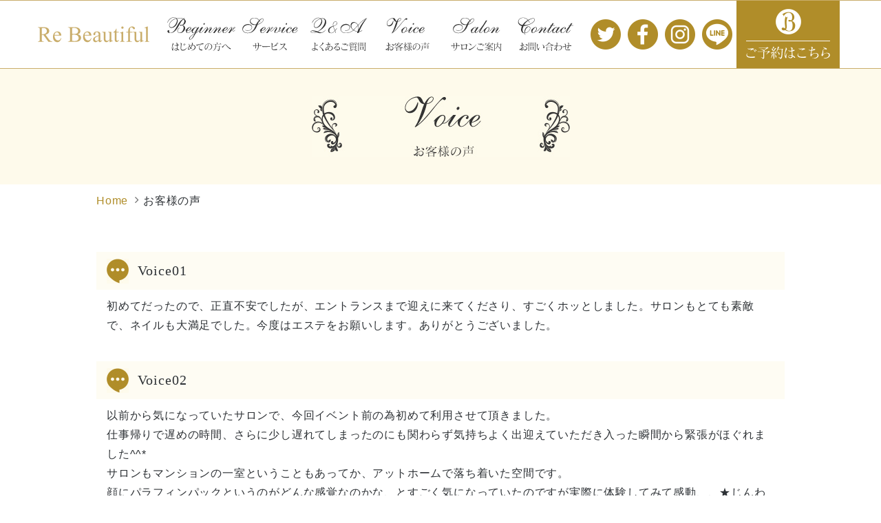

--- FILE ---
content_type: text/html; charset=UTF-8
request_url: https://re-beautiful.jp/voice/
body_size: 6635
content:
<!DOCTYPE html>
<html lang="ja" prefix="og: http://ogp.me/ns#">
<head prefix="og: http://ogp.me/ns# fb: http://ogp.me/ns/fb# article: http://ogp.me/ns/article#">
<meta charset="UTF-8">
<meta name="viewport" content="width=1000">
<title>お客様の声 - ReBeautiful（リ・ビューティフル）</title>
<meta name="viewport" content="width=device-width, initial-scale=1.0, minimum-scale=1.0">

<!-- This site is optimized with the Yoast SEO plugin v4.9 - https://yoast.com/wordpress/plugins/seo/ -->
<link rel="canonical" href="https://re-beautiful.jp/voice/" />
<meta property="og:locale" content="ja_JP" />
<meta property="og:type" content="article" />
<meta property="og:title" content="お客様の声 - ReBeautiful（リ・ビューティフル）" />
<meta property="og:description" content="Voice01 初めてだったので、正直不安でしたが、エントランスまで迎えに来てくださり、すごくホッとしました。サロンもとても素敵で、ネイルも大満足でした。今度はエステをお願いします。ありがとうございま　... 続きを読む" />
<meta property="og:url" content="https://re-beautiful.jp/voice/" />
<meta property="og:site_name" content="ReBeautiful（リ・ビューティフル）" />
<meta name="twitter:card" content="summary" />
<meta name="twitter:description" content="Voice01 初めてだったので、正直不安でしたが、エントランスまで迎えに来てくださり、すごくホッとしました。サロンもとても素敵で、ネイルも大満足でした。今度はエステをお願いします。ありがとうございま　... 続きを読む" />
<meta name="twitter:title" content="お客様の声 - ReBeautiful（リ・ビューティフル）" />
<meta name="twitter:image" content="https://re-beautiful.jp/wp/wp-content/uploads/2017/06/img_voice-main.jpg" />
<!-- / Yoast SEO plugin. -->

<link rel='dns-prefetch' href='//ajax.googleapis.com' />
<link rel='dns-prefetch' href='//s.w.org' />
		<script type="text/javascript">
			window._wpemojiSettings = {"baseUrl":"https:\/\/s.w.org\/images\/core\/emoji\/2.3\/72x72\/","ext":".png","svgUrl":"https:\/\/s.w.org\/images\/core\/emoji\/2.3\/svg\/","svgExt":".svg","source":{"concatemoji":"https:\/\/re-beautiful.jp\/wp\/wp-includes\/js\/wp-emoji-release.min.js?ver=4.8.25"}};
			!function(t,a,e){var r,i,n,o=a.createElement("canvas"),l=o.getContext&&o.getContext("2d");function c(t){var e=a.createElement("script");e.src=t,e.defer=e.type="text/javascript",a.getElementsByTagName("head")[0].appendChild(e)}for(n=Array("flag","emoji4"),e.supports={everything:!0,everythingExceptFlag:!0},i=0;i<n.length;i++)e.supports[n[i]]=function(t){var e,a=String.fromCharCode;if(!l||!l.fillText)return!1;switch(l.clearRect(0,0,o.width,o.height),l.textBaseline="top",l.font="600 32px Arial",t){case"flag":return(l.fillText(a(55356,56826,55356,56819),0,0),e=o.toDataURL(),l.clearRect(0,0,o.width,o.height),l.fillText(a(55356,56826,8203,55356,56819),0,0),e===o.toDataURL())?!1:(l.clearRect(0,0,o.width,o.height),l.fillText(a(55356,57332,56128,56423,56128,56418,56128,56421,56128,56430,56128,56423,56128,56447),0,0),e=o.toDataURL(),l.clearRect(0,0,o.width,o.height),l.fillText(a(55356,57332,8203,56128,56423,8203,56128,56418,8203,56128,56421,8203,56128,56430,8203,56128,56423,8203,56128,56447),0,0),e!==o.toDataURL());case"emoji4":return l.fillText(a(55358,56794,8205,9794,65039),0,0),e=o.toDataURL(),l.clearRect(0,0,o.width,o.height),l.fillText(a(55358,56794,8203,9794,65039),0,0),e!==o.toDataURL()}return!1}(n[i]),e.supports.everything=e.supports.everything&&e.supports[n[i]],"flag"!==n[i]&&(e.supports.everythingExceptFlag=e.supports.everythingExceptFlag&&e.supports[n[i]]);e.supports.everythingExceptFlag=e.supports.everythingExceptFlag&&!e.supports.flag,e.DOMReady=!1,e.readyCallback=function(){e.DOMReady=!0},e.supports.everything||(r=function(){e.readyCallback()},a.addEventListener?(a.addEventListener("DOMContentLoaded",r,!1),t.addEventListener("load",r,!1)):(t.attachEvent("onload",r),a.attachEvent("onreadystatechange",function(){"complete"===a.readyState&&e.readyCallback()})),(r=e.source||{}).concatemoji?c(r.concatemoji):r.wpemoji&&r.twemoji&&(c(r.twemoji),c(r.wpemoji)))}(window,document,window._wpemojiSettings);
		</script>
		<style type="text/css">
img.wp-smiley,
img.emoji {
	display: inline !important;
	border: none !important;
	box-shadow: none !important;
	height: 1em !important;
	width: 1em !important;
	margin: 0 .07em !important;
	vertical-align: -0.1em !important;
	background: none !important;
	padding: 0 !important;
}
</style>
<link rel='stylesheet' id='contact-form-7-css'  href='https://re-beautiful.jp/wp/wp-content/plugins/contact-form-7/includes/css/styles.css?ver=4.8' type='text/css' media='all' />
<link rel='stylesheet' id='jquery-ui-theme-css'  href='https://ajax.googleapis.com/ajax/libs/jqueryui/1.11.4/themes/smoothness/jquery-ui.min.css?ver=1.11.4' type='text/css' media='all' />
<link rel='stylesheet' id='jquery-ui-timepicker-css'  href='https://re-beautiful.jp/wp/wp-content/plugins/contact-form-7-datepicker/js/jquery-ui-timepicker/jquery-ui-timepicker-addon.min.css?ver=4.8.25' type='text/css' media='all' />
<script type='text/javascript' src='https://re-beautiful.jp/wp/wp-includes/js/jquery/jquery.js?ver=1.12.4'></script>
<script type='text/javascript' src='https://re-beautiful.jp/wp/wp-includes/js/jquery/jquery-migrate.min.js?ver=1.4.1'></script>
<link rel='https://api.w.org/' href='https://re-beautiful.jp/wp-json/' />
<link rel="EditURI" type="application/rsd+xml" title="RSD" href="https://re-beautiful.jp/wp/xmlrpc.php?rsd" />
<link rel="wlwmanifest" type="application/wlwmanifest+xml" href="https://re-beautiful.jp/wp/wp-includes/wlwmanifest.xml" /> 
<link rel='shortlink' href='https://re-beautiful.jp/?p=15' />
<link rel="alternate" type="application/json+oembed" href="https://re-beautiful.jp/wp-json/oembed/1.0/embed?url=https%3A%2F%2Fre-beautiful.jp%2Fvoice%2F" />
<link rel="alternate" type="text/xml+oembed" href="https://re-beautiful.jp/wp-json/oembed/1.0/embed?url=https%3A%2F%2Fre-beautiful.jp%2Fvoice%2F&#038;format=xml" />
<script type="text/javascript" src="https://ajax.googleapis.com/ajax/libs/jquery/1.8.2/jquery.min.js"></script>
<link rel="pingback" href="https://re-beautiful.jp/wp/xmlrpc.php">
<!--↓favicon-->
<!--↑favicon-->
<meta http-equiv="content-language" content="ja">
<meta http-equiv="content-script-type" content="text/javascript">
<meta http-equiv="content-style-type" content="text/css">
<meta name="format-detection" content="telephone=no">
<link href="https://re-beautiful.jp/wp/wp-content/themes/rebeautiful/font/font-awesome.css" rel="stylesheet" type="text/css">
<link href="https://re-beautiful.jp/wp/wp-content/themes/rebeautiful/style.css" rel="stylesheet" type="text/css">
<link href="https://re-beautiful.jp/wp/wp-content/themes/rebeautiful/style-other.css" rel="stylesheet" type="text/css">

<!--↓HTML5　IE対策-->
<!--[if lt IE 9]><script src="https://re-beautiful.jp/wp/wp-content/themes/rebeautiful/js/html5shiv-printshiv.js"></script><![endif]-->

<script type="text/javascript" src="https://re-beautiful.jp/wp/wp-content/themes/rebeautiful/js/jqueryRun.js"></script>
<script type="text/javascript" src="https://re-beautiful.jp/wp/wp-content/themes/rebeautiful/js/jqueryOther.js"></script>



<script>
  (function(i,s,o,g,r,a,m){i['GoogleAnalyticsObject']=r;i[r]=i[r]||function(){
  (i[r].q=i[r].q||[]).push(arguments)},i[r].l=1*new Date();a=s.createElement(o),
  m=s.getElementsByTagName(o)[0];a.async=1;a.src=g;m.parentNode.insertBefore(a,m)
  })(window,document,'script','https://www.google-analytics.com/analytics.js','ga');

  ga('create', 'UA-104066283-2', 'auto');
  ga('send', 'pageview');

</script>
<script>
document.addEventListener( 'wpcf7mailsent', function( event ) {
    ga('send', 'event', 'Contact Form', 'submit');
}, false );
</script>
</head>

<body id="header">


<header id="globalHead">
<div class="wrapw clear">
<p class="logo"><a href="https://re-beautiful.jp/" class="imgOver">エステサロン Re Beautiful</a></p>
<nav class="globalNav">
<ul class="clear">
<li><a href="https://re-beautiful.jp/beginner/" class="imgOver"><img src="https://re-beautiful.jp/wp/wp-content/themes/rebeautiful/img/common/gnav_01.png" alt="はじめての方へ"></a></li>
<li><a href="https://re-beautiful.jp/#service" class="imgOver"><img src="https://re-beautiful.jp/wp/wp-content/themes/rebeautiful/img/common/gnav_02.png" alt="サービス"></a><ul class="menu__second-level">
<li><a href="https://re-beautiful.jp/facialbeauty/">フェイシャルエステ</a></li>
<li><a href="https://re-beautiful.jp/nail/">ネイル</a></li>
<li><a href="https://re-beautiful.jp/event/">当店のイベント</a></li>
<li><a href="https://re-beautiful.jp/ambassador/">ビューティー・アンバサダー</a></li>
<li><a href="https://re-beautiful.jp/consultant/">美容サロンオーナー様へ</a></li>
</ul></li>
<li><a href="https://re-beautiful.jp/faq/" class="imgOver"><img src="https://re-beautiful.jp/wp/wp-content/themes/rebeautiful/img/common/gnav_03.png" alt="よくあるご質問"></a></li>
<li><a href="https://re-beautiful.jp/voice/" class="imgOver"><img src="https://re-beautiful.jp/wp/wp-content/themes/rebeautiful/img/common/gnav_04.png" alt="お客様の声"></a></li>
<li><a href="https://re-beautiful.jp/salon/" class="imgOver"><img src="https://re-beautiful.jp/wp/wp-content/themes/rebeautiful/img/common/gnav_05.png" alt="サロンご案内"></a></li>
<li><a href="https://re-beautiful.jp/contact/" class="imgOver"><img src="https://re-beautiful.jp/wp/wp-content/themes/rebeautiful/img/common/gnav_06.png" alt="お問い合わせ"></a></li>
</ul>
</nav>
<nav class="snsNav">
<ul class="clear">
<li><a href="https://twitter.com/Dream_1961" target="_blank" class="imgOver"><img src="https://re-beautiful.jp/wp/wp-content/themes/rebeautiful/img/common/btn_sns-twitter.png" alt="twitter"></a></li>
<li><a href="https://www.facebook.com/ReBeautiful/" target="_blank" class="imgOver"><img src="https://re-beautiful.jp/wp/wp-content/themes/rebeautiful/img/common/btn_sns-facebook.png" alt="facebook"></a></li>
<li><a href="https://www.instagram.com/re_beautiful_himeji/?hl=ja" target="_blank" class="imgOver"><img src="https://re-beautiful.jp/wp/wp-content/themes/rebeautiful/img/common/btn_sns-instagram.png" alt="instagram"></a></li>
<li><a href="https://line.me/ti/p/%40sir0743j" target="_blank" class="imgOver"><img src="https://re-beautiful.jp/wp/wp-content/themes/rebeautiful/img/common/btn_sns-line.png" alt="line"></a></li>
</ul>
</nav>
<nav class="telBtn"><a href="tel:079-290-5921" class="bgOver">TEL 079-290-5921</a></nav>
<nav class="bookingBtn"><a href="https://beauty.hotpepper.jp/kr/slnH000346143/" target="_blank" class="bgOver">ご予約はこちら</a></nav>
<nav class="menu"><span>MENU</span></nav>
</div>
</header>

<nav id="spNav">
<div class="inner">
<div class="gnav_close-button"><span>閉じる</span></div>
<ul>
<li><a href="https://re-beautiful.jp/">トップ</a></li>
<li><a href="https://re-beautiful.jp/beginner/">初めての方へ</a></li>
<li class="has-sub-menu"><a href="https://re-beautiful.jp/#service">サービス</a>
<div class="c-sp-gnav__sub-menu-outer">
<ul class="c-sp-gnav__sub-menu">
<li><a href="https://re-beautiful.jp/facialbeauty/">フェイシャルエステ</a></li>
<li><a href="https://re-beautiful.jp/nail/">ネイル</a></li>
<li><a href="https://re-beautiful.jp/event/">当店のイベント</a></li>
<li><a href="https://re-beautiful.jp/ambassador/">ビューティー・アンバサダー</a></li>
<li><a href="https://re-beautiful.jp/consultant/">イベントコンサルタント</a></li>
</ul>
</div>
</li>
<li><a href="https://re-beautiful.jp/faq/">よくあるご質問</a></li>
<li><a href="https://re-beautiful.jp/voice/">お客様の声</a></li>
<li><a href="https://re-beautiful.jp/salon/">サロンご案内</a></li>
<li><a href="https://re-beautiful.jp/member/">メンバー会員</a></li>
<li><a href="https://re-beautiful.jp/mtg/">MTG製品</a></li>
<li><a href="https://re-beautiful.jp/blog/">スタッフブログ</a></li>
<li><a href="https://re-beautiful.jp/news/">新着情報</a></li>
<li><a href="https://re-beautiful.jp/cake/">自慢のケーキたち</a></li>
<li><a href="https://re-beautiful.jp/contact/">お問い合わせ</a></li>
</ul>
<div class="snsBox">
<ul class="clear">
<li><a href="https://twitter.com/Dream_1961" target="_blank" class="imgOver"><img src="https://re-beautiful.jp/wp/wp-content/themes/rebeautiful/img/common/btn_sns-twitter.png" alt="twitter"></a></li>
<li><a href="https://www.facebook.com/ReBeautiful/" target="_blank" class="imgOver"><img src="https://re-beautiful.jp/wp/wp-content/themes/rebeautiful/img/common/btn_sns-facebook.png" alt="facebook"></a></li>
<li><a href="https://www.instagram.com/re_beautiful_himeji/?hl=ja" target="_blank" class="imgOver"><img src="https://re-beautiful.jp/wp/wp-content/themes/rebeautiful/img/common/btn_sns-instagram.png" alt="instagram"></a></li>
<li><a href="https://line.me/ti/p/%40sir0743j" target="_blank" class="imgOver"><img src="https://re-beautiful.jp/wp/wp-content/themes/rebeautiful/img/common/btn_sns-line.png" alt="line"></a></li>
<li><a href="https://beauty.hotpepper.jp/kr/slnH000346143/" target="_blank" class="imgOver"><img src="https://re-beautiful.jp/wp/wp-content/themes/rebeautiful/img/common/btn_sns-beauty.png" alt="ご予約はこちら"></a></li>
</ul>
</div>
</div>
</nav>


<main id="content">
<article class="page">


<h1 class="mainTitle"><img width="375" height="88" src="https://re-beautiful.jp/wp/wp-content/uploads/2017/06/img_voice-main.jpg" class="attachment-large_thumbnail size-large_thumbnail wp-post-image" alt="お客様の声" title="お客様の声" /></h1>

<nav id="topicpath" class="wrap">
<ul class="clear"><li><a href="https://re-beautiful.jp/">Home</a></li><li class="current">お客様の声</li></ul></nav>


<div class="entry-content">

<section class="voice-sec01">
<div class="wrap">

<ul class="clear">
<li><dl>
<dt>Voice01</dt>
<dd>初めてだったので、正直不安でしたが、エントランスまで迎えに来てくださり、すごくホッとしました。サロンもとても素敵で、ネイルも大満足でした。今度はエステをお願いします。ありがとうございました。</dd>
</dl></li>
<li><dl>
<dt>Voice02</dt>
<dd>以前から気になっていたサロンで、今回イベント前の為初めて利用させて頂きました。<br>
仕事帰りで遅めの時間、さらに少し遅れてしまったのにも関わらず気持ちよく出迎えていただき入った瞬間から緊張がほぐれました^^*<br>
サロンもマンションの一室ということもあってか、アットホームで落ち着いた空間です。<br>
顔にパラフィンパックというのがどんな感覚なのかな、とすごく気になっていたのですが実際に体験してみて感動、、★じんわりと温かくて丁寧に刷毛で塗り重ねていく感覚もとても心地よかったです♪<br>
ウトウトとしている間に終わってしまったのがなんだか勿体ないくらいにリラックスできて気持ちのいい時間を過ごさせて頂きました～<br>
ずっとブログを見て気になっていた施術後のティータイム、、本当に売り物にしか見えないような手作りスイーツにもまた感動^^*とても美味しかったです♪<br>
<br>
あれから数日、お化粧ノリもいい状態が続いてます★<br>
またイベント前や自分へのご褒美などにお世話になりたいと思います！ありがとうございました。</dd>
</dl></li>
<li><dl>
<dt>Voice03</dt>
<dd>昨日は遅い時間にお世話になりました。<br>
すごく優しいスタッフさんばかりで、最初は緊張していましたが、終始楽しく過ごさせて頂きました。<br>
初めてのパラフィンパックでしたが、最初のマッサージの時点でうとうとしてしまい、パラフィンパックは前半しか覚えていないです。笑<br>
でも、すごくあったかくて気持ちよかったです。<br>
目覚めた頃にはむきたての卵のようにツルんとしたツヤに感動しました☆<br>
個人的にヘッドのマッサージがついていたのがすごく嬉しかったです。<br>
施術後はドレッサーに可愛いメイク用品がいっぱいあったので、その日はスッピンで帰宅しましたが、メイクサービスもあるとのことだったので、またメイクも是非していただきたいなとおもいました^ ^<br>
席につくと、手作りとは思えない桃のタルトと飲み物が出てきたので売り物！？と思ってしまいました！笑<br>
いたれり尽くせりで本当にありがとうございました。<br>
また癒されに行きたいと思います。</dd>
</dl></li>
</ul>


</div>
</section>

</div>


</article>
</main>



<nav id="contactBox">
<div class="pagetop"><a href="#header" class="imgOver"><img src="https://re-beautiful.jp/wp/wp-content/themes/rebeautiful/img/common/btn_pagetop.png" alt="ページの先頭へ"></a></div>
<div class="wrap">
<div class="inner">
<h3><img src="https://re-beautiful.jp/wp/wp-content/themes/rebeautiful/img/common/tit_contactBox.png" alt="お問い合わせ"></h3>
<div class="tel yu-min">
<h5>お電話でのご予約・お問い合わせ</h5>
<p class="number">079-290-5921</p>
<p>受付時間：平日10:00～18:00</p>
</div>
<nav class="btn">
<ul>
<li class="first yu-min"><a href="https://beauty.hotpepper.jp/kr/slnH000346143/" target="_blank">ご予約はこちら</a></li>
<li class="second yu-min"><a href="https://re-beautiful.jp/contact/">メールでのお問い合わせ</a></li>
</ul>
</nav>
</div>
</div>
</nav>

<footer id="globalFoot">
<ul class="navigation clear">
<li><a href="#header">PAGE TOP</a></li>
<li><a href="">PCサイトへ</a></li>
</ul>
<div class="wrap">
<p class="logo"><a href="https://re-beautiful.jp/" class="imgOver"><img src="https://re-beautiful.jp/wp/wp-content/themes/rebeautiful/img/common/logo_siteid-foot.png" alt="エステサロン Re Beautiful"></a></p>
<address>〒670-0996<br>
兵庫県姫路市土山6-3-8<br>
TEL:079-290-5921<br>
FAX:079-296-4182</address>
<nav class="accessmap yu-min"><a href="https://re-beautiful.jp/salon/#map">アクセスマップ</a></nav>
<nav class="snsNav">
<ul class="clear">
<li><a href="https://beauty.hotpepper.jp/kr/slnH000346143/" target="_blank" class="imgOver"><img src="https://re-beautiful.jp/wp/wp-content/themes/rebeautiful/img/common/btn_sns-beauty.png" alt="ご予約はこちら"></a></li>
<li><a href="https://line.me/ti/p/%40sir0743j" target="_blank" class="imgOver"><img src="https://re-beautiful.jp/wp/wp-content/themes/rebeautiful/img/common/btn_sns-line.png" alt="line"></a></li>
<li><a href="https://www.instagram.com/re_beautiful_himeji/?hl=ja" target="_blank" class="imgOver"><img src="https://re-beautiful.jp/wp/wp-content/themes/rebeautiful/img/common/btn_sns-instagram.png" alt="instagram"></a></li>
<li><a href="https://www.facebook.com/ReBeautiful/" target="_blank" class="imgOver"><img src="https://re-beautiful.jp/wp/wp-content/themes/rebeautiful/img/common/btn_sns-facebook.png" alt="facebook"></a></li>
<li><a href="https://twitter.com/Dream_1961" target="_blank" class="imgOver"><img src="https://re-beautiful.jp/wp/wp-content/themes/rebeautiful/img/common/btn_sns-twitter.png" alt="twitter"></a></li>
</ul>
</nav>
</div>
</footer>
<p id="copy">&copy;2017 Re Beautiful</p>

<script type='text/javascript'>
/* <![CDATA[ */
var wpcf7 = {"apiSettings":{"root":"https:\/\/re-beautiful.jp\/wp-json\/","namespace":"contact-form-7\/v1"},"recaptcha":{"messages":{"empty":"\u3042\u306a\u305f\u304c\u30ed\u30dc\u30c3\u30c8\u3067\u306f\u306a\u3044\u3053\u3068\u3092\u8a3c\u660e\u3057\u3066\u304f\u3060\u3055\u3044\u3002"}}};
/* ]]> */
</script>
<script type='text/javascript' src='https://re-beautiful.jp/wp/wp-content/plugins/contact-form-7/includes/js/scripts.js?ver=4.8'></script>
<script type='text/javascript' src='https://re-beautiful.jp/wp/wp-includes/js/jquery/ui/core.min.js?ver=1.11.4'></script>
<script type='text/javascript' src='https://re-beautiful.jp/wp/wp-includes/js/jquery/ui/datepicker.min.js?ver=1.11.4'></script>
<script type='text/javascript'>
jQuery(document).ready(function(jQuery){jQuery.datepicker.setDefaults({"closeText":"\u9589\u3058\u308b","currentText":"\u4eca\u65e5","monthNames":["1\u6708","2\u6708","3\u6708","4\u6708","5\u6708","6\u6708","7\u6708","8\u6708","9\u6708","10\u6708","11\u6708","12\u6708"],"monthNamesShort":["1\u6708","2\u6708","3\u6708","4\u6708","5\u6708","6\u6708","7\u6708","8\u6708","9\u6708","10\u6708","11\u6708","12\u6708"],"nextText":"\u6b21","prevText":"\u524d","dayNames":["\u65e5\u66dc\u65e5","\u6708\u66dc\u65e5","\u706b\u66dc\u65e5","\u6c34\u66dc\u65e5","\u6728\u66dc\u65e5","\u91d1\u66dc\u65e5","\u571f\u66dc\u65e5"],"dayNamesShort":["\u65e5","\u6708","\u706b","\u6c34","\u6728","\u91d1","\u571f"],"dayNamesMin":["\u65e5","\u6708","\u706b","\u6c34","\u6728","\u91d1","\u571f"],"dateFormat":"yy\u5e74mm\u6708d\u65e5","firstDay":1,"isRTL":false});});
</script>
<script type='text/javascript' src='https://ajax.googleapis.com/ajax/libs/jqueryui/1.11.4/i18n/datepicker-ja.min.js?ver=1.11.4'></script>
<script type='text/javascript' src='https://re-beautiful.jp/wp/wp-content/plugins/contact-form-7-datepicker/js/jquery-ui-timepicker/jquery-ui-timepicker-addon.min.js?ver=4.8.25'></script>
<script type='text/javascript' src='https://re-beautiful.jp/wp/wp-content/plugins/contact-form-7-datepicker/js/jquery-ui-timepicker/i18n/jquery-ui-timepicker-ja.js?ver=4.8.25'></script>
<script type='text/javascript' src='https://re-beautiful.jp/wp/wp-includes/js/jquery/ui/widget.min.js?ver=1.11.4'></script>
<script type='text/javascript' src='https://re-beautiful.jp/wp/wp-includes/js/jquery/ui/mouse.min.js?ver=1.11.4'></script>
<script type='text/javascript' src='https://re-beautiful.jp/wp/wp-includes/js/jquery/ui/slider.min.js?ver=1.11.4'></script>
<script type='text/javascript' src='https://re-beautiful.jp/wp/wp-includes/js/jquery/ui/button.min.js?ver=1.11.4'></script>
<script type='text/javascript' src='https://re-beautiful.jp/wp/wp-content/plugins/contact-form-7-datepicker/js/jquery-ui-sliderAccess.js?ver=4.8.25'></script>
<script type='text/javascript' src='https://re-beautiful.jp/wp/wp-includes/js/wp-embed.min.js?ver=4.8.25'></script>
</body>
</html>

--- FILE ---
content_type: text/css
request_url: https://re-beautiful.jp/wp/wp-content/themes/rebeautiful/style.css
body_size: 9194
content:
@charset "utf-8";
/*
Theme Name:ReBeautiful-2017-Theme
Theme URI: https://re-beautiful.jp/
Version: 1.0
*/


/*+++++++++++++++++++++++++++++++++++++++++++++++++++

テンプレート部分のスタイルを記述する
コンテンツ部分は、別スタイルシートにて記述し、ページごとにリンクを変更する

^111
==スタイルリセット==
（CSSスタイルのデフォルトリセット）

^222
==初期スタイル記述==
（初期スタイルを記述しなおす）

^333
==レイアウトスタイル==
（ヘッダー・フッター等のスタイル）

^444
==コンテンツスタイル==
（コンテンツの基本スタイル）

globalHead
globalNav
globalFoot

color: #2d3135;


^555
==汎用スタイル==
（よく使うであろうスタイルを記述）

^666
==投稿詳細スタイル==


===レスポンシブ ブレークポイント
//MAX幅1100px
.wrap {
	width:1100px;}
.wrap {
	width:94%;}
//コンテンツの画像
　900px
//PC（1099まで）
@media only screen and (max-width: 1099px) {}
//タブレット
@media only screen and (max-width: 959px) {}
//タブレット小
@media only screen and (max-width: 767px) {}
//スマホ
@media only screen and (max-width: 559px) {}

+++++++++++++++++++++++++++++++++++++++++++++++++++++*/







/*++++++++++++++++++++++++++++++
+++++++++++++++
++++++

^111
==スタイルリセット==
（CSSスタイルのデフォルトリセット）
normalize.css 使用

+++++++
+++++++++++++++
++++++++++++++++++++++++++++++*/


/* =============================================================================
   HTML5 display definitions
   ========================================================================== */
article,aside,details,figcaption,figure,footer,header,hgroup,nav,section,main,summary {display: block}

/* Corrects inline-block display not defined in IE8/9. */
audio,canvas,video {display: inline-block;}

/* Prevents modern browsers from displaying 'audio' without controls */
audio:not([controls]) { display: none; height: 0;}

/* Addresses styling for 'hidden' attribute not present in IE8/9. */
[hidden] {display: none;}


/* =============================================================================
   Base
   ========================================================================== */

html {
    -webkit-text-size-adjust: 100%;
    -ms-text-size-adjust: 100%;}

/* Removes default margin. */
body { margin: 0;}

h1,h2,h3,h4,h5,h6,p,ul,ol,dl,table,pre { margin: 0;}


/* =============================================================================
   Links
   ========================================================================== */

/* Addresses `outline` inconsistency between Chrome and other browsers. */
a:focus { outline: thin dotted;}

/* Improves readability when focused and also mouse hovered in all browsers. */
a:hover,a:active { outline: 0;}


/* =============================================================================
   Typography
   ========================================================================== */

/* Addresses `h1` font sizes within `section` and `article` in Firefox 4+, Safari 5, and Chrome. */
h1,h2,h3,h4,h5 { line-height:1.25em; margin:0.3em 0 0.15em 0;}

/* 禁則処理の追加 */
p,li,dt,dd,th,td,pre{
	-ms-line-break: strict;
	line-break: strict;
	-ms-word-break: break-strict;
	word-break: break-strict}

/*Addresses styling not present in IE 8/9, Safari 5, and Chrome.*/
abbr[title] { border-bottom : 1px dotted;}

/* Addresses style set to `bolder` in Firefox 4+, Safari 5, and Chrome.*/
b, strong { font-weight : bold;}

/*Addresses styling not present in Safari 5 and Chrome.*/
dfn { font-style: italic;}

/*Addresses styling not present in IE 8/9.*/
mark { background: #ff0; color: #000;}

/* Corrects font family set oddly in Safari 5 and Chrome.*/
code, kbd, pre, samp { font-family: monospace, serif; font-size: 1em;}

/*Improves readability of pre-formatted text in all browsers.*/
pre {
	white-space: pre;
	white-space: pre-wrap;
	word-wrap: break-word;}


/*Sets consistent quote types.*/
q { quotes: “\201C” “\201D” “\2018” “\2019”;}

/*Addresses inconsistent and variable font size in all browsers.*/
small { font-size: 80%;}

/*Prevents `sub` and `sup` affecting `line-height` in all browsers.*/
sub, sup {
	font-size: 75%;
	line-height: 0;
	position: relative;
	vertical-align: baseline;}

sup { top: -0.5em;}
sub { bottom: -0.25em;}


/*=================================================================
   Embedded content
=================================================================*/

/*Removes border when inside `a` element in IE 8/9.*/
img {
	max-width :100%;
	height:auto;
	vertical-align: middle;
	border: 0;}

/* IE8 max-widthバグへの対応 uaにてie8時はbodyにクラス名を付ける */
/* .ie8 img{width: auto; height: auto} */

/* Corrects overflow displayed oddly in IE 9.*/
svg:not(:root) { overflow: hidden;}


/* =============================================================================
   Figures
   ========================================================================== */

/*Addresses margin not present in IE6/7/8/9, S5, O11*/
figure {margin: 0}


/* =============================================================================
   Forms
   ========================================================================== */

/* Define consistent border, margin, and padding*/
fieldset {
    border: 1px solid #c0c0c0;
    margin: 0 2px;
    padding: 0.35em 0.625em 0.75em;}

/* 1. Corrects color not being inherited in IE 8/9.
 2. Remove padding so people aren’t caught out if they zero out fieldsets. */
legend {
    border: 0; /* 1 */
    padding: 0; /* 2 */}

/* 1. Corrects font family not being inherited in all browsers.
 * 2. Corrects font size not being inherited in all browsers.
 * 3. Addresses margins set differently in Firefox 4+, Safari 5, and Chrome */
button, input, select, textarea {
	font-family: inherit;
	font-size: 100%;
	margin: 0;}

/*Addresses Firefox 4+ setting `line-height` on `input` using `!important` in  the UA stylesheet.*/
button,input {line-height: normal;}

/* 1. Avoid the WebKit bug in Android 4.0.* where (2) destroys native `audio`  and `video` controls.
 * 2. Corrects inability to style clickable `input` types in iOS.
 * 3. Improves usability and consistency of cursor style between image-type `input` and others. */
button,
input[type="button"],  /* 1 */
input[type="reset"], 
input[type="submit"] {
	-webkit-appearance: button; /* 2 */
	cursor: pointer; /* 3 */}

/*Re-set default cursor for disabled elements. */
button[disabled],
input[disabled] {cursor: default;}

/* 1. Addresses box sizing set to content-box in IE8/9
 * 2. Removes excess padding in IE8/9*/
input[type="checkbox"],
input[type="radio"] {
    box-sizing: border-box; /* 1 */
    padding: 0; /* 2 */}

/* 1. Addresses appearance set to searchfield in S5, Chrome
 * 2. Addresses box-sizing set to border-box in S5, Chrome (include -moz to future-proof) */
input[type="search"] {
    -webkit-appearance: textfield; /* 1 */
    -moz-box-sizing: content-box;
    -webkit-box-sizing: content-box; /* 2 */
    box-sizing: content-box;}

/* Removes inner padding and search cancel button in Safari 5 and Chrome
 * on OS X. */
input[type="search"]::-webkit-search-cancel-button,
input[type="search"]::-webkit-search-decoration {
	-webkit-appearance: none}

/* Removes inner padding and border in Firefox 4+. */
button::-moz-focus-inner,
input::-moz-focus-inner { border: 0; padding: 0;}

/* 1. Removes default vertical scrollbar in IE 8/9.
 * 2. Improves readability and alignment in all browsers. */
textarea {
	overflow: auto; /* 1 */
	vertical-align: top; /* 2 */}


/* =============================================================================
   Tables
   ========================================================================== */

/* Remove most spacing between table cells */
table {
    border-collapse: collapse;
    border-spacing: 0;}







/*++++++++++++++++++++++++++++++
+++++++++++++++
++++++

^222
==初期スタイル記述==
（初期スタイルを記述しなおす）

+++++++
+++++++++++++++
++++++++++++++++++++++++++++++*/


/* =============================================================================
   Typography
   ========================================================================== */

html {
	font-size: 100%;
	color: #2d3135;
    font-family: 'ヒラギノ角ゴ Pro W3',"Hiragino Kaku Gothic Pro","Yu Gothic","Meiryo",sans-serif;}

h1 { font-size: 2em;}
h2 { font-size: 1.8em;}
h3 { font-size: 1.5em;}
h4 { font-size: 1.4em;}
h5 { font-size: 1.2em;}
h6 { font-size: 1em;}

p,dt,dd,li,th,td,caption{ font-size:1em; line-height:1.75em; letter-spacing:0.05em;}

p { padding:0.5em 0;}

a { color:#b08d29; text-decoration:none; }
a:hover { color:#634b07; text-decoration:underline; }
a:focus { color:#634b07; }

a.decoChg { text-decoration:underline; }
a.decoChg:hover { text-decoration:none; }

/*
a[href$=".pdf"]:before{
	content: '\f1c1';
	font-size:18px;
	color:#D30003;
	display:inline-block;
	font-family: "FontAwesome";
	margin-right:10px;
	top:1px;
    position: relative;}
*/
a.imgOver:hover img{
	zoom: 1;  
    opacity: .50; /* Standard: FF gt 1.5, Opera, Safari */
    filter: alpha( opacity=50 ); /* IE lt 8 */
    -ms-filter: "alpha(opacity=50)"; /* IE 8 */
    -khtml-opacity: .50; /* Safari 1.x */
    -moz-opacity: .50; /* FF lt 1.5, Netscape */
}

a.bgOver:hover {
	zoom: 1;  
    opacity: .50; /* Standard: FF gt 1.5, Opera, Safari */
    filter: alpha( opacity=50 ); /* IE lt 8 */
    -ms-filter: "alpha(opacity=50)"; /* IE 8 */
    -khtml-opacity: .50; /* Safari 1.x */
    -moz-opacity: .50; /* FF lt 1.5, Netscape */
}

ul,ol { padding:0.5em 0 0.5em 2%;}
ul {}
ol { list-style:decimal;}
ol li {}

dl { padding:0 0 0.5em 0;}
dt { font-size:1.25em; font-weight:bold; border-bottom:2px solid #E8E8E8; display:inline-block; padding-top:0.5em; padding-bottom:0.1em; margin-bottom:0.5em;}
dd { margin-left:0;}

table { padding-top: 10px; margin-bottom: 20px; width: 100%;}
table th, table td { vertical-align:middle; padding:15px 5px; background:#FFF; text-align: left;}
table tr:first-child th { border-top:1px solid #b08d29;}
table tr:first-child td { border-top:1px solid #CCCCCC;}
table th { color: #b08d29; border-bottom: 1px solid #b08d29;}
table td { border-bottom: 1px solid #CCCCCC; padding-left: 30px;}
@media only screen and (max-width: 700px) {
	table th,table td{
		text-align:left;
		width:auto;
		display:block;}
	table th { border-top: 1px solid #b08d29; border-bottom: none; text-align: center; background: #fffdf5;}
	table td { border-top: 1px solid #CCCCCC; border-bottom: none; padding-left: 10px; padding-right: 10px;}
	table { border-bottom: 1px solid #b08d29;}
}

table.tablestyle02 { padding-top: 10px; margin-bottom: 20px; width: 100%; border-top: 1px solid #333333; border-bottom: 1px solid #CCCCCC;}
table.tablestyle02 th, table.tablestyle02 td { vertical-align:middle; padding:10px 0; padding-left: 20px; background:#FFF; text-align: left;}
table.tablestyle02 th { font-weight: normal; border-bottom: 1px solid #b08d29;}
table.tablestyle02 th span { border-right: 1px solid #333333; display: block; padding: 10px 0;}
table.tablestyle02 td { border-bottom: none; padding-left: 30px;}
table.tablestyle02 td.end { border-bottom: 1px solid #CCCCCC;}
@media only screen and (max-width: 769px) {
}
@media only screen and (max-width: 700px) {
	table.tablestyle02 {border-top: none;}
	table.tablestyle02 th, table.tablestyle02 td {padding-left: 0;}
	table.tablestyle02 th span { border-right:none; text-align: center;}
	table.tablestyle02 tr:first-child td { border-top:none;}
	table.tablestyle02 td { border-bottom: none; border-top: none; text-align: center;}
	table.tablestyle02 td.end { border-bottom: none; border-top: none;}
	table.tablestyle02 tr { border-bottom:1px solid #000;}
}

hr { background-color: #ddd; border: 0; clear:both;	height: 1px; margin:2em 1em 3em 1em;}

.video-container { position:relative; margin:0 0 0.5em 0; padding-bottom: 56.25%; padding-top:30px; height:0; overflow:hidden;}
.video-container iframe,
.video-container object,
.video-container embed { position:absolute; top:0; left:0; width:100%; height:100%;}






/*++++++++++++++++++++++++++++++
+++++++++++++++
++++++

^333
==レイアウトスタイル==
（ヘッダー・フッター等のスタイル）

+++++++
+++++++++++++++
++++++++++++++++++++++++++++++*/

/* =============================================================================
   汎用スタイル
   ========================================================================== */

body {}
.clear:after {
	content: "";
	display: block;
	height: 0;
	clear: both;
	visibility: hidden;}
.clearbefore {
	clear:both;}
.yu-min {
	font-family: "游明朝体", "Yu Mincho", YuMincho, serif;
	font-weight: normal;}
.wrap {
	width:1000px;
	margin:0 auto;}
.wrapw {
	width:1170px;
	margin:0 auto;}
.smpBr { display:none;}
.smpBox { display:none;}
.smphide {}
@media only screen and (max-width: 1200px) {
	.wrapw {
		width:94% !important;
		margin:0 3%;}
}
@media only screen and (max-width: 1025px) {
/*PC*/
	.wrapw {
		width:94% !important;
		margin:0 3%;}
	.wrap {
		width:94% !important;
		margin:0 3%;}
}
@media only screen and (max-width: 769px) {
/*タブレットipad*/
	body {
		font-size:92%;}
	.wrap {
		width:92% !important;
		margin:0 4%;}
}
@media only screen and (max-width: 700px) {
/*スマホ*/
	.wrapw {
		width:100% !important;
		margin:0;}
	.wrap {
		width:92% !important;
		margin:0 4%;}
}

/*
fonticon
a:before {
	font-family: FontAwesome;
	content:"\f1fa";
	text-indent:1px;}
*/

/*++++++++++++++++++++++++++++++
+++++++++++++++
++++++

^444
==コンテンツスタイル==
（コンテンツの基本スタイル）

+++++++
+++++++++++++++
++++++++++++++++++++++++++++++*/




/* #globalHead */
#globalHead {
	z-index: 2000;
	background: #FFF;
	border-top: 1px solid #c9ad6b;
	border-bottom: 1px solid #c9ad6b;
	-webkit-box-shadow: 0px 3px 5px 0px rgba(0,0,0,0.15);
	-moz-box-shadow: 0px 3px 5px 0px rgba(0,0,0,0.15);
	box-shadow: 0px 3px 5px 0px rgba(0,0,0,0.15);}
#globalHead .wrapw {
	display: table;}
#globalHead p.logo ,
#globalHead nav.globalNav ,
#globalHead nav.snsNav ,
#globalHead nav.bookingBtn ,
#globalHead nav.telBtn ,
#globalHead nav.menu {
	display: table-cell;
	vertical-align: middle;}
#globalHead nav ul {
	margin: 0;
	padding: 0;
	list-style: none;}
#globalHead p.logo {
	padding-right: 20px;}
#globalHead p.logo a {
	background: url(img/common/logo_siteid.png) no-repeat left center;
	width: 162px;
	height: 24px;
	display: block;
	text-indent: -9999px;}
#globalHead nav.globalNav {
	text-align: right;}
#globalHead nav.globalNav li {
	position: relative;
	float: left;}
#globalHead nav.globalNav li:last-child {
	margin-right: 0;}
#globalHead nav.globalNav li .menu__second-level {
	position: absolute;
	font-size:90%;
	top: 40px;
	margin-left: -50px;
	width: 200px;
	background: url(img/common/ico_menu-second.png) no-repeat center top;
	padding-top: 17px;
	-webkit-transition: .2s ease;
	transition: .2s ease;
	visibility: hidden;
	z-index:30;
	opacity: 0;}
#globalHead nav.globalNav li:hover > .menu__second-level {
	top: 57px;
	visibility: visible;
	opacity: 1;}
#globalHead nav.globalNav li .menu__second-level li {
	float: none;
	background: #b08d29;
	text-align: center;
	border-bottom: 1px solid #cbab6e;}
#globalHead nav.globalNav li .menu__second-level a {
	color: #FFF;
	display: block;
	padding: 5px 0;
	font-size: 0.9em;}
#globalHead nav.snsNav {
	text-align: right;}
#globalHead nav.snsNav li {
	float: left;
	margin-right: 10px;}
#globalHead nav.snsNav li:last-child {
	margin-right: 0;}
#globalHead nav.bookingBtn {
	text-align: left;}
#globalHead nav.bookingBtn a {
	background: url(img/common/btn_booking.png) no-repeat right center;
	width: 150px;
	height: 98px;
	display: block;
	text-indent: -9999px;}
/* sp */
#globalHead nav.telBtn {
	display: none;}
#globalHead nav.menu {
	display: none;}
@media only screen and (max-width: 1200px) {
	#globalHead nav.globalNav li { width: 16%; }
	#globalHead nav.globalNav li .menu__second-level li { width: auto;}
	#globalHead nav.globalNav li .menu__second-level {
		margin-left: -57px;
		top: 30px;}
	#globalHead nav.globalNav li:hover > .menu__second-level {
		top: 46px;}
	#globalHead nav.snsNav li {
		width: 20%;
		margin-right: 5px;}
}
@media only screen and (max-width: 1025px) {
	#globalHead p.logo a {
		background: url(img/common/logo_siteid.png) no-repeat left center;
		background-size: 140px auto;
		width: 140px;
		height: 24px;}
	#globalHead nav.bookingBtn a {
		background: url(img/common/btn_booking.png) no-repeat right center;
		background-size: 130px auto;
		width: 130px;
		height: 82px;}
}
@media only screen and (max-width: 769px) {
	#globalHead p.logo a {
		background: url(img/common/logo_siteid.png) no-repeat left center;
		background-size: 100px auto;
		width: 100px;
		height: 24px;}
	#globalHead nav.globalNav li .menu__second-level {
		margin-left: -69px;
		top: 20px;}
	#globalHead nav.globalNav li:hover > .menu__second-level {
		top: 36px;}
	#globalHead nav.bookingBtn a {
		background: url(img/common/btn_booking.png) no-repeat right center;
		background-size: 100px auto;
		width: 100px;
		height: 64px;}
}
@media only screen and (max-width: 700px) {
	#globalHead {
		position: fixed;
		top: 0;
		width: 100%;
		-webkit-box-shadow: none;
		-moz-box-shadow: none;
		box-shadow: none;}
	#globalHead nav.globalNav {
		display: none;}
	#globalHead nav.snsNav {
		display: none;}
	#globalHead p.logo ,
	#globalHead nav.bookingBtn ,
	#globalHead nav.telBtn ,
	#globalHead nav.menu {
		display: table-cell;
		padding: 5px;
		border-right: 1px solid #c9ad6b;}
	#globalHead p.logo a {
		background: url(img/common/logo_siteid-sp.png) no-repeat 5px center;
		background-size: 144px auto;
		padding: 5px;
		width: 144px;
		height: 22px;}
	#globalHead nav.telBtn a {
		background: url(img/common/btn_tel-sp.png) no-repeat center center;
		background-size: 33px auto;
		margin: 0 auto;
		padding: 5px;
		width: 33px;
		height: 40px;
		display: block;
		text-indent: -9999px;}
	#globalHead nav.bookingBtn a {
		background: url(img/common/btn_booking-sp.png) no-repeat center center;
		background-size: 33px auto;
		padding: 5px;
		margin: 0 auto;
		width: 33px;
		height: 40px;}
	#globalHead nav.menu {
		border: none;}
	#globalHead nav.menu span {
		background: url(img/common/btn_menu.png) no-repeat center center;
		background-size: 18px auto;
		margin: 0 auto;
		padding: 5px 10px;
		width: 18px;
		height: 15px;
		display: block;
		text-indent: -9999px;}
}




/* #spNav */
#spNav {
	display: none;
	position: fixed;
	width: 100%;
    height: 100%;
	z-index: 1500;
	top: 0;
	left: 0;
	background: #fff;}
#spNav .inner {
	display: block;
    height: 100%;
    overflow: auto;
    -webkit-overflow-scrolling: touch;}
#spNav .gnav_close-button {
	display: block;
	text-indent: -9999px;
	width: auto;
	height: 60px;
	background: url(img/common/ico_menu-close.png) no-repeat right 3% center #FFF;
	background-size: auto 30px;
	cursor: pointer;}
#spNav ul {
	margin: 0;
	padding: 0;
	list-style: none;}
#spNav ul li a {
	display: block;
	padding: 10px 20px;
	border: none;
	background: url(img/common/ico_arrow02.png) no-repeat 10px center;
	background-size: 5px auto;
	border-top: 1px solid #c9ad6b;
	color: #002c8d;}
#spNav ul li .c-sp-gnav__sub-menu-outer {
	overflow: hidden;}
#spNav ul li ul li a {
	padding: 10px 20px 10px 40px;
	background: url(img/common/ico_arrow02.png) no-repeat 30px center;
	background-size: 5px auto;
	border-top: none;
	border-top: 1px solid #c9ad6b;}
#spNav .c-sp-gnav__narrow {
	position: relative;
	overflow: hidden;
	border-top: 1px solid #b7eaf4;}
#spNav .c-sp-gnav__narrow li {
	display: table;
	box-sizing: border-box;
	width: 50%;
	float: left;}
#spNav .c-sp-gnav__narrow li a {
	display: table-cell;
	width: 100%;
	height: 100%;
	box-sizing: border-box;
	border: none;
	border-right: 1px solid #b7eaf4;
	border-bottom: 1px solid #b7eaf4;
	vertical-align: middle;
	line-height: 1.3;}
#spNav .c-sp-gnav__narrow:after {
	content: '';
	display: block;
	width: 100%;
	height: 1px;
	position: absolute;
	left: 0;
	bottom: 0;
	background-color: #b7eaf4;}
.js-hidden .c-sp-gnav {
	display: none;
	opacity: 0;}
.js-hidden .c-sp-gnav__sub-menu {
	height: 0;}
#spNav .snsBox {
	color: #002c8d;
	border-top: 1px solid #c9ad6b;
	padding: 20px 0 30px 0;}
#spNav .snsBox ul {}
#spNav .snsBox ul li {
width: 20%;
float: left;
text-align: center;}
#spNav .snsBox ul li a {
	background: none;
	border: none;
	padding: 0;}
@media only screen and (max-width: 700px) {
	#spNav {
		display: block;}
}




/* #content */
#content {}





/* #contactBox */
#contactBox {
	background: url(img/common/bg_contactBox.jpg) no-repeat center center;
	background-size: cover;
	padding: 70px 0;
	position: relative;}
#contactBox .pagetop {
	position: absolute;
	right: 10px;
	top: -55px;}
#contactBox .inner {
	background-color: #FFF;
	background-image: url(img/common/bg_contactBox-top.jpg),url(img/common/bg_contactBox-bottom.jpg);
	background-position: right top,left bottom;
	background-repeat: no-repeat,no-repeat;
	-webkit-box-shadow: 0 0 5px 0px rgba(0,0,0,0.35);
	-moz-box-shadow: 0 0 5px 0px rgba(0,0,0,0.35);
	box-shadow: 0 0 5px 0px rgba(0,0,0,0.35);
	padding: 40px;
	display: table;
	width: 100%;
	box-sizing: border-box;}
#contactBox .inner h3 ,
#contactBox .inner .tel ,
#contactBox .inner .btn {
	display: table-cell;
	vertical-align: middle;}
#contactBox .inner h3 {
	margin: 0;}
#contactBox .inner .tel {}
#contactBox .inner .tel h5 {
	margin: 0;}
#contactBox .inner .tel p {
	padding: 0;}
#contactBox .inner .tel .number {
	background: url(img/common/ico_tel.png) no-repeat left center;
	font-weight: bold;
	padding: 10px 0;
	font-size: 2.7em;
	line-height: 1;
	color: #b08d29;
	padding-left: 55px;}
#contactBox .inner .btn {}
#contactBox .inner .btn ul {
	margin: 0;
	padding: 0;
	list-style: none;}
#contactBox .inner .btn ul li {
	margin-bottom: 10px;}
#contactBox .inner .btn ul li:last-child {
	margin-bottom: 0;}
#contactBox .inner .btn ul li a {
	background: #333333 url(img/common/ico_arrow.png) no-repeat 20px center;
	display: block;
	border-radius: 5px;
	line-height: 1;
	padding: 20px;
	color: #FFF;
	text-align: center;}
#contactBox .inner .btn ul li.first a {
	background: #333333 url(img/common/ico_arrow.png) no-repeat 20px center;}
#contactBox .inner .btn ul li.second a {
	background: #b08d29 url(img/common/ico_arrow.png) no-repeat 20px center;}
@media only screen and (max-width: 769px) {
	#contactBox {
		padding: 40px 0;}
	#contactBox .inner {
		padding: 25px;}
	#contactBox .inner h3 ,
	#contactBox .inner .tel ,
	#contactBox .inner .btn {
		display: block;}
	#contactBox .inner h3 {
		margin: 0;
		margin-bottom: 20px;
		text-align: center;}
	#contactBox .inner .tel {
		float: left;
		width: 58%;}
	#contactBox .inner .btn {
		float: right;
		width: 38%;}
}
@media only screen and (max-width: 700px) {
	#contactBox {
		padding: 15px 0;
		background: #f4f0ef;}
	#contactBox .pagetop {
		display: none;}
	#contactBox .inner {
		background-image: url(img/common/bg_contactBox-top.jpg),url(img/common/bg_contactBox-bottom.jpg);
		background-position: right top,left bottom;
		background-repeat: no-repeat,no-repeat;
		background-size: 40% auto;
		padding: 25px;}
	#contactBox .inner h3 {
		width: 50%;
		margin: 0 auto 20px auto;}
	#contactBox .inner .tel {
		width: auto;
		float: none;
		text-align: center;
		margin-bottom: 20px;}
	#contactBox .inner .tel .number {
		background: url(img/common/ico_tel.png) no-repeat left center;
		background-size: 30px auto;
		padding: 5px 0;
		padding-left: 40px;
		display: inline-block;
		font-size: 2.3em;
		letter-spacing: 0;}
	#contactBox .inner .btn {
		width: auto;
		float: none;}
}




/* #globalFoot */
#globalFoot {
	padding: 35px 0;
	border-bottom: 1px solid #cccccc;}
#globalFoot ul.navigation {
	display: none;
	margin: 0;
	margin-bottom: 15px;
	padding: 0;
	list-style: none;}
#globalFoot ul.navigation li {
	width: 50%;
	box-sizing: border-box;
	border-bottom: 1px solid #cccccc;
	border-right: 1px solid #cccccc;
	float: left;}
#globalFoot ul.navigation li:last-child {
	border-right: none;}
#globalFoot ul.navigation li a {
	display: block;
	text-align: center;
	padding:15px 0;
	color: #2d3135;}
#globalFoot ul.navigation li:first-child a {
	background: url(img/common/ico_pagetop.png) no-repeat left 20px center;
	background-size: 15px auto;
	padding-left: 15px;}
#globalFoot .wrap {
	display: table;}
#globalFoot .logo ,
#globalFoot address ,
#globalFoot .accessmap ,
#globalFoot .snsNav {
	padding-right: 15px;
	display: table-cell;
	vertical-align: middle;}
#globalFoot .logo {}
#globalFoot address {
	font-style: normal;}
#globalFoot .accessmap {}
#globalFoot .accessmap a {
	background: #b08d29 url(img/common/ico_accesmap.png) no-repeat 20px center;
	display: block;
	border-radius: 5px;
	line-height: 1;
	padding: 25px 20px 25px 40px;
	color: #FFF;
	text-align: center;}
#globalFoot nav.snsNav {
	padding-right: 0;
	text-align: right;}
#globalFoot nav.snsNav ul {
	padding: 0;
	margin: 0;
	list-style: none;}
#globalFoot nav.snsNav li {
	float: right;
	margin-left: 10px;}
#globalFoot nav.snsNav li:last-child {
	margin-left: 0;}

#copy {
	text-align: center;
	font-size: 0.9em;}
@media only screen and (max-width: 769px) {
	#globalFoot {
		padding: 15px 0;}
	#globalFoot .logo ,
	#globalFoot address ,
	#globalFoot .accessmap ,
	#globalFoot .snsNav {
		padding-right: 15px;
		display: block;}
	#globalFoot .logo {
		padding-right: 0;
		text-align: center;
		margin-bottom: 15px;}
	#globalFoot address {
		float: left;}
	#globalFoot .accessmap {
		float: left;}
	#globalFoot .accessmap a {
		padding: 20px 35px 20px 55px;}
	#globalFoot nav.snsNav {
		float: right;}
}
@media only screen and (max-width: 700px) {
/*ナビゲーション*/
	#globalFoot {
		padding-top: 0;}
	#globalFoot ul.navigation {
		display: block;}
/*ナビゲーション*/
	#globalFoot .logo ,
	#globalFoot address ,
	#globalFoot .accessmap ,
	#globalFoot .snsNav {
		padding-right: 0;}
	#globalFoot .logo {
		width: 60%;
		margin: 0 auto;
		margin-bottom: 5px;}
	#globalFoot address {
		float: none;
		text-align: center;
		margin-bottom: 15px;}
	#globalFoot .accessmap {
		float: none;
		margin-bottom: 15px;}
	#globalFoot .accessmap a {
		padding: 20px 0;}
	#globalFoot nav.snsNav {
		float: none;}
	#globalFoot nav.snsNav li {
		margin: 0;
		width: 20%;
		text-align: center;}
}









/*++++++++++++++++++++++++++++++
+++++++++++++++
++++++

^555
==汎用スタイル==
（よく使うであろうスタイルを記述）

+++++++
+++++++++++++++
++++++++++++++++++++++++++++++*/


/* float 指定
------------------------------------------*/
.imgLeft {
    float: left;
	margin:0.5em 1em 2em 0;}
.imgRight {
    float: right;
	margin:0.5em 0 2em 1em;}

/* padding 指定
------------------------------------------*/
.noPad { padding:0 !important;}
.pad5 { padding:5px !important;}
.pad10 { padding:10px !important;}
.pad15 { padding:15px !important;}
.pad20 { padding:20px !important;}
.padT5 { padding-top:5px !important;}
.padT10 { padding-top:10px !important;}
.padT15 { padding-top:15px !important;}
.padT20 { padding-top:20px !important;}
.padT30 { padding-top:30px !important;}
.padT40 { padding-top:40px !important;}
.padT50 { padding-top:50px !important;}
.padR5 { padding-right:5px !important;}
.padR10 { padding-right:10px !important;}
.padR15 { padding-right:15px !important;}
.padR20 { padding-right:20px !important;}
.padR30 { padding-right:30px !important;}
.padR40 { padding-right:40px !important;}
.padR50 { padding-right:50px !important;}
.padB5 { padding-bottom:5px !important;}
.padB10 { padding-bottom:10px !important;}
.padB15 { padding-bottom:15px !important;}
.padB20 { padding-bottom:20px !important;}
.padB30 { padding-bottom:30px !important;}
.padB40 { padding-bottom:40px !important;}
.padB50 { padding-bottom:50px !important;}
.padL5 { padding-left:5px !important;}
.padL10 { padding-left:10px !important;}
.padL15 { padding-left:15px !important;}
.padL20 { padding-left:20px !important;}
.padL30 { padding-left:30px !important;}
.padL40 { padding-left:40px !important;}
.padL50 { padding-left:50px !important;}

/* margin 指定
------------------------------------------*/
.noMar { margin:0 !important;}
.mar5 { margin:5px !important;}
.mar10 { margin:10px !important;}
.mar15 { margin:15px !important;}
.mar20 { margin:20px !important;}
.marT5 { margin-top:5px !important;}
.marT10 { margin-top:10px !important;}
.marT15 { margin-top:15px !important;}
.marT20 { margin-top:20px !important;}
.marR5 { margin-right:5px !important;}
.marR10 { margin-right:10px !important;}
.marR15 { margin-right:15px !important;}
.marR20 { margin-right:20px !important;}
.marB5 { margin-bottom:5px !important;}
.marB10 { margin-bottom:10px !important;}
.marB15 { margin-bottom:15px !important;}
.marB20 { margin-bottom:20px !important;}
.marL5 { margin-left:5px !important;}
.marL10 { margin-left:10px !important;}
.marL15 { margin-left:15px !important;}
.marL20 { margin-left:20px !important;}

/* font style
------------------------------------------*/
.fontRed { color:crimson;}
.fontRed2 { color:red;}
.fontBlue { color:#0066CC;}
.fontBlue2 { color:blue;}
.fontGreen { color:green;}
.fontYellow { color:gold;}
.fontYellow2 { color:yellow;}
.fontBrown { color:#b08d29;}
.fontRem8 { font-size:12px; font-size:0.9rem;}
.fontRem10 { font-size:14px; font-size:1.0rem;}
.fontRem11 { font-size:15px; font-size:1.1rem;}
.fontRem12 { font-size:16px; font-size:1.2rem;}
.fontRem14 { font-size:18px; font-size:1.4rem;}
.fontRem16 { font-size:20px; font-size:1.6rem;}
.fontRem18 { font-size:22px; font-size:1.8rem;}
.fontBold { font-weight:bold;}
.textLeft { text-align:left;}
.textRight { text-align:right;}
.textCenter { text-align:center;}

/* フォームスタイル
------------------------------------------*/
form .inp100 { width:97%;}
form .inp90 { width:95%;}
form .inp70 { width:70%;}
form .inp50 { width:50%;}
form .inp30 { width:30%;}
form .inp10 { width:10%;}
form .imeActive { ime-mode: active; /* 全角モード */}
form .imeInactive { ime-mode: inactive; /* 半角モード */}
form input[type=text], form input[type=email], form input[type=search], form input[type=tel], form input[type=url], form textarea{
	-webkit-appearance: none;
	font-size:16px;
	width:100%;
	box-sizing: border-box;
	line-height: 1.5em;
	font-family:"Lucida Grande","Lucida Sans Unicode","Lucida Sans",Arial,'ヒラギノ角ゴ Pro W3','Hiragino Kaku Gothic Pro',Osaka,"メイリオ",Meiryo,'ＭＳ Ｐゴシック',sans-serif;
	border:1px solid #DDD;
	padding:3px;}
form input[type=date] {
	font-size: 16px;}
form label{
	display:block;
	padding:2px 0;}
form input[type=checkbox], form input[type=radio]{
	vertical-align:0;
	margin-right:5px;}
form .btn{
	padding:0;
	text-align:center;}
form .btn input[type=submit]{
	cursor:pointer;
	border: none;
	color: #FFF;
	width: 30%;
	margin:0 auto;
	font-family: "游明朝体", "Yu Mincho", YuMincho, serif;
	background: #333333;
	border-radius: 5px;
	padding: 15px 0;
	font-size: 1em;}
form input[type=text].inpDisabled {
	border:none;
	padding:0;
	background:none;
	font-weight:bold;}
form .privacyBox {
	color: #FFF;
	margin: 20px 0 40px 0;
	background: #c9ad6b;
	padding: 20px;}
form .privacyBox h5 {
	margin: 0;
	margin-bottom: 10px;
	border-bottom: 1px double #FFF;}
form .privacyBox p {
	padding: 0;}
@media only screen and (max-width: 700px) {
	form .btn input[type=submit]{
		width: 80%;}
}
/*
form table {
	margin-bottom: 30px;}
form table th,form table td {
	padding: 15px 20px;
	border-bottom: 1px dotted #999999;}
form table tr:first-child th,form table tr:first-child td { border-top:1px dotted #999999;}
form table th {
	color: #101010;
	background: #e5e5e5;}
form table th span {
	display: block;
	float: left;
	width: 2.4em;
	text-align: center;
	margin: 4px 10px 0 0;
	border-radius: 4px;
	font-size: 0.8em;
	padding: 3px;
	line-height: 1.1;
	font-weight: normal;
	background: #e5e5e5;
	color: #FFF;}
form table th span.ico {
	background: #1a45a3;}
*/












/*++++++++++++++++++++++++++++++
+++++++++++++++
++++++

^666
==投稿詳細スタイル==

+++++++
+++++++++++++++
++++++++++++++++++++++++++++++*/

/*
color
#1b2d65
#098dea
*/


/* ページングスタイル
------------------------------------------*/
/* htmlコーディング部分
<nav class="paging">
<ul class="pagingNav">
<li class="prevDetail"><span>&laquo;</span></li>
<li class="nextDetail"><a href="*****">&raquo;</a></li>
<li class="first"><span>&laquo;</span></li>
<li class="previous"><span>前へ</span></li>
<li class="current"><span>1</span></li>
<li class="after delta-1 tail"><a href="*****">2</a></li>
<li class="after delta-1 tail"><a href="*****">3</a></li>
<li class="next"><a href="*****">次へ</a></li>
<li class="last"><a href="*****">&raquo;</a></li>
</ul>
</nav>
*/
nav.paging {
	padding: 0px 0 30px 0;
	text-align:center;}
nav.paging ul.pagingNav {
	padding:0;
	margin:0;
	list-style:none;}
nav.paging ul.pagingNav li{
	display:inline-block;
	*display:inline;
	*zoom:1;
	line-height:1;}
nav.paging ul.pagingNav li span {
	color:#b08d29;}
nav.paging ul.pagingNav li span,
nav.paging ul.pagingNav li a{
	background:#FFF;
	margin: 0 2px;
	font-size: 0.875em;
	font-weight: bold;
	padding:10px 13px;
	display:block;
	border-radius: 4px;
	color: #b08d29;
	border:1px solid #b08d29;}
nav.paging ul.pagingNav li a {
	background:#FFF;
	border: 1px solid #cccccc;
	color: #b08d29;}
nav.paging ul.pagingNav li span {
	background:#b08d29;
	color:#FFF;}
nav.paging ul.pagingNav li.first span,
nav.paging ul.pagingNav li.first a{
	padding:10px 25px;}
nav.paging ul.pagingNav li.last span,
nav.paging ul.pagingNav li.last a{
	padding:10px 25px;}
nav.paging ul.pagingNav li a:hover {
	text-decoration:none;
	background:#b08d29;
	color:#FFF;}
@media only screen and (max-width: 700px) {
	nav.paging ul.pagingNav li{
		font-size:14px;}
	nav.paging ul.pagingNav li span,
	nav.paging ul.pagingNav li a{
		padding:13px 15px;}
	nav.paging ul.pagingNav li.first,
	nav.paging ul.pagingNav li.last{
		display:none;}
	nav.paging ul.pagingNav li.previous span,
	nav.paging ul.pagingNav li.previous a{
		border-radius:10px 0 0 10px;}
	nav.paging ul.pagingNav li.next span,
	nav.paging ul.pagingNav li.next a{
		border-radius:0 10px 10px 0;}
}




/* スライドショー ネイル・サロンギャラリー
------------------------------------------*/
#content .gallary-sec { overflow: hidden; padding-bottom: 70px;}
#content .gallary-sec ul { padding: 0; margin: 0;}
#content .gallary-sec .slide-wrap{width:100%;position:relative;left:50%;margin-left:-1175px;width:2350px; margin-bottom: 40px;}
#content .gallary-sec .slide-wrap li{position:relative; text-align: center;}
#content .gallary-sec p.slide-control{position:absolute;width:570px;height:70px;top:135px;left:0;right:0;margin:0 auto;z-index:3000;}
#content .gallary-sec p.slide-control .cuisine-prev{position:absolute;left:0;cursor:pointer;display:inline-block;}
#content .gallary-sec p.slide-control .cuisine-next{position:absolute;right:0;cursor:pointer;display:inline-block}
#content .gallary-sec .slide-w{width:2350px;margin:0 auto;position:absolute;left:0;right:0;z-index:1000;}
#content .gallary-sec .slide-w2{width:2350px;margin:0 auto;position:absolute;left:0;right:0;z-index:1000;}
#content .gallary-sec .slide-w > div{width:940px;background:rgba(255,255,255,0.8);height:370px;}
#content .gallary-sec .slide-w2 > div{width:940px;background:rgba(255,255,255,0.8);height:330px;}
#content .gallary-sec .f-r { float: right;}
#content .gallary-sec .f-l { float: left;}
#content .gallary-sec .cuisine-text{position:relative;height:40px;}
#content .gallary-sec .cuisine-text li{display:none;text-align:center;position:absolute!important;left:0;top:0;margin:0 auto;width:100%;}
#content .gallary-sec .cuisine-text li:nth-child(3){display:block;}
#content .gallary-sec .cuisine-text li p{ font-size:86%; line-height:1.4; text-align:center;}
#content .gallary-sec .cuisine-text li p br{  line-height:1.4;}
@media only screen and (max-width: 700px) {
	#content .gallary-sec { padding-bottom: 30px;}
	#content .gallary-sec .gallary-slide-li { width: 280px !important;}
	#content .gallary-sec .slide-wrap{margin-left:-700px;width:1400px; margin-bottom: 20px;}
	#content .gallary-sec p.slide-control{width:320px;top:60px;}
	#content .gallary-sec .slide-w{width:1400px;}
	#content .gallary-sec .slide-w2{width:1400px;}
	#content .gallary-sec .slide-w > div{width:560px;height:230px;}
	#content .gallary-sec .slide-w2 > div{width:560px;height:197px;}
}





--- FILE ---
content_type: text/css
request_url: https://re-beautiful.jp/wp/wp-content/themes/rebeautiful/style-other.css
body_size: 6243
content:
@charset "utf-8";
/*++++++++++++++++++++++++++++++
+++++++++++++++
++++++

==下層ページのスタイル設定ファイル==

+++++++
+++++++++++++++
++++++++++++++++++++++++++++++*/



@media only screen and (max-width: 1025px) {
/*PC*/
}
@media only screen and (max-width: 769px) {
/*タブレットipad*/
}
@media only screen and (max-width: 700px) {
/*スマホ*/
}




/* =============================================================================
   汎用スタイル
   ========================================================================== */

/* #topicpath */
#topicpath {
	padding: 10px 0;}
#topicpath ul {
	padding:0;
	margin:0;
	list-style:none;}
#topicpath li {
	float:left;}
#topicpath li:after{
	content: '\f105';
	color:#6C6C6C;
	font-family: FontAwesome;
    top:-1px;
    padding-left: 10px;
	margin-right:5px;
    position: relative;}
#topicpath li:last-child:after{
	content:'';}





/* =============================================================================
   基本スタイル
   ========================================================================== */
#content {}

/* page title */
article h1 {
	margin: 0;
	background: #fefaeb;
	padding: 40px 0;
	text-align: center;}

/* section */
article section {
	padding: 50px 0 70px 0;}
article section.even {
	background: #fefaeb;}
article section.samplebox {
	background: #f3f3f3;}

/* h2 title */
article h2 {
	background: url(img/common/ico_h2.png) no-repeat center bottom;
	margin: 0;
	font-weight: normal;
	margin-bottom: 30px;
	line-height: 1;
	padding-bottom: 50px;
	text-align: center;}
@media only screen and (max-width: 1025px) {
	article section {
		padding: 40px 0 60px 0;}
}
@media only screen and (max-width: 769px) {
	article section {
		padding: 30px 0 40px 0;}
	article h2 {
		margin-bottom: 20px;}
}
@media only screen and (max-width: 700px) {
	#content {
		padding-top: 60px;}
	article h1 {
		padding: 15px 0;}
	article h1 img {
		width: 50%;}

	article section {
		padding: 30px 0;}

	article h2 {
		background: url(img/common/ico_h2.png) no-repeat center bottom;
		background-size: 161px auto;
		padding-bottom: 30px;
		margin-bottom: 15px;}
}







/* =============================================================================
   entry-content スタイル
   ========================================================================== */

article .entry-content{}

article .entry-content img{}
article .entry-content h1,article .entry-content h2,article .entry-content h3 {}
article .entry-content h4,article .entry-content h5,article .entry-content h6 {}
article .entry-content h4 {
	color: #b08d29;}
article .entry-content h5 {}
article .entry-content a {
	padding-left:4px;
	padding-right:4px;}

/*ページリンク*/
article .entry-content .page-links{
	text-align:center;
	clear:both;
	padding:5% 0;}
article .entry-content .page-links em{
	font-weight:bold;
	font-style:normal;}
article .entry-content .page-links span{
	padding:5px 10px;
	margin:0 5px;
	background:#f2f2f2;}
article .entry-content .page-links a{
	padding:5px 10px;
	margin:0 5px;
	color:#FFF;
	background:#1b2d65;}
article .entry-content .page-links a span{
	padding:0;
	margin:0;
	background:none;}

article .entry-content embed,
article .entry-content iframe,
article .entry-content object,
article .entry-content video{
	width: 100%;}
article .entry-content .iframeWrapper{
	position: relative;
	width: 100%;
	padding-top: 75%;
	margin-bottom:20px;}
article .entry-content .iframeWrapper embed,
article .entry-content .iframeWrapper iframe,
article .entry-content .iframeWrapper object,
article .entry-content .iframeWrapper video{
	position: absolute;
	top: 0;
	left: 0;
	width: 100%;
	height: 100%;}

article .entry-content blockquote {
	background-color:#f8f3ec;
	margin-left:3%;
	margin-right:3%;
	padding:3% 5%;
	margin-bottom: 1em;}
article .entry-content strong {
	font-weight:bold;}
article .entry-content .aligncenter{
    display: block;
	margin:1em auto 2em auto;}
article .entry-content .alignleft {
	width:35%;
    float: left;
	margin:0 2em 2em 0;}
article .entry-content .alignright {
	width:35%;
    float: right;
	margin:0 0 2em 2em;}

article .entry-content nav.btn {
	text-align: center;}
article .entry-content nav.btn a {
	background: #333333 url(img/common/ico_arrow.png) no-repeat 20px center;
	display: inline-block;
	border-radius: 5px;
	line-height: 1;
	padding: 20px 40px;
	color: #FFF !important;
	text-align: center;}

article .entry-content nav.contactBtn {
	margin-top:15px;
	position:relative;
	text-align:center;}
article .entry-content nav.contactBtn a {
	display:inline-block;
	font-weight:bold;
	background:#FFF;
	background:#ed9a16;
	border:2px solid #d1d1d1;
	border-radius:10px;
	color:#FFF;
	padding:7px;
	padding-left:30px;
	padding-right:30px;}
article .entry-content nav.contactBtn a span {
	font-weight:normal;
	font-size:90%;}
article .entry-content nav.contactBtn a:before {
	position:relative;
	top:1px;
	left:0;
	margin-right:10px;
	font-size:1.25em;
	font-weight:normal;
	content: '\f138';
	font-family: FontAwesome;}
article .entry-content nav.contactBtn a:hover {
	background:#a46400;
	color:#E5E5E5;
	text-decoration:none;}

@media only screen and (max-width: 700px) {
	article .entry-content .aligncenter{
		display: block;
		margin:0 auto 2em auto;}
	article .entry-content .alignleft {
		width:auto;
		display: block;
		float:none;
		margin:0 auto 2em auto;}
	article .entry-content .alignright {
		width:auto;
		display: block;
		float:none;
		margin:0 auto 2em auto;}
}










/* =============================================================================
   page 関連 スタイル
   ========================================================================== */

article.page {}




/* salon */
article.page .salon-sec01 {}
article.page .salon-sec01 .inner {
	background: url(img/content/salon/img_salon-01.png) no-repeat left top;
	padding-top: 180px;}
article.page .salon-sec01 .inbox {
	background: #FFF;
	border: 1px solid #c9ad6b;
	padding: 30px;
	width: 60%;
	margin-left: auto;
	box-sizing: border-box;}
article.page .salon-sec01 .inbox h4 {
	margin: 0;
	margin-bottom: 10px;}
article.page .salon-sec02 {}
article.page .salon-sec02 .inner {
	background: url(img/content/salon/img_salon-02.png) no-repeat right top;
	padding-top: 180px;}
article.page .salon-sec02 .inbox {
	background: #FFF;
	border: 1px solid #c9ad6b;
	padding: 30px;
	width: 60%;
	margin-right: auto;
	box-sizing: border-box;}
@media only screen and (max-width: 769px) {
	article.page .salon-sec01 .inner {
		background: url(img/content/salon/img_salon-01.png) no-repeat center top;
		background-size: 360px auto;
		padding-top: 240px;}
	article.page .salon-sec01 .inbox {
		padding: 15px 30px;
		width: 100%;}
	article.page .salon-sec02 .inner {
		background: url(img/content/salon/img_salon-02.png) no-repeat center top;
		background-size: 360px auto;
		padding-top: 240px;}
	article.page .salon-sec02 .inbox {
		padding: 15px 30px;
		width: 100%;}
}
@media only screen and (max-width: 700px) {
	article.page .salon-sec01 .inner {
		background: url(img/content/salon/img_salon-01.png) no-repeat center top;
		background-size: 80% auto;
		padding-top: 190px;}
	article.page .salon-sec01 .inbox {
		padding: 20px 15px;}
	article.page .salon-sec02 .inner {
		background: url(img/content/salon/img_salon-02.png) no-repeat center top;
		background-size: 80% auto;
		padding-top: 190px;}
	article.page .salon-sec02 .inbox {
		padding: 20px 15px;}
}




/* nail */
article.page .nail-sec01 {}
article.page .nail-sec01 .inner {
	background: url(img/content/nail/img_nail-01.png) no-repeat left top;
	padding-top: 180px;}
article.page .nail-sec01 .inbox {
	background: #FFF;
	border: 1px solid #c9ad6b;
	padding: 30px;
	width: 60%;
	margin-left: auto;
	box-sizing: border-box;}
article.page .nail-sec01 .inbox h5 {
	margin: 0;
	margin-bottom: 10px;}
article.page .nail-sec01 .inbox h4 {
	color: #b08d29;
	margin: 0;
	margin-bottom: 10px;}
@media only screen and (max-width: 769px) {
	article.page .nail-sec01 .inner {
		background: url(img/content/nail/img_nail-01.png) no-repeat center top;
		background-size: 360px auto;
		padding-top: 240px;}
	article.page .nail-sec01 .inbox {
		padding: 15px 30px;
		width: 100%;}
}
@media only screen and (max-width: 700px) {
	article.page .nail-sec01 .inner {
		background: url(img/content/nail/img_nail-01.png) no-repeat center top;
		background-size: 80% auto;
		padding-top: 190px;}
	article.page .nail-sec01 .inbox {
		padding: 20px 15px;}
}




/* cake */
article.page .cake-sec01 {
	padding: 50px 0;}
article.page .cake-sec01 ul {
	margin: 0;
	padding: 0;
	list-style: none;}
article.page .cake-sec01 ul li {
	float: left;
	text-align: center;
	width: 32%;
	margin-right: 2%;
	margin-bottom: 20px;}
article.page .cake-sec01 ul li:nth-child(3n) {
	margin-right: 0;}
@media only screen and (max-width: 1025px) {
	article.page .cake-sec01 {
		padding: 40px 0;}
}
@media only screen and (max-width: 769px) {
	article.page .cake-sec01 {
		padding: 30px 0;}
}
@media only screen and (max-width: 700px) {
	article.page .cake-sec01 {
		padding: 30px 0;}
}




/* event archive */
article.page .event-sec01 {}
article.page .event-sec01 ul.list {
	margin: 0;
	padding: 0;
	list-style: none;}
article.page .event-sec01 ul.list li {
	float: left;
	width: 32%;
	margin-right: 2%;
	margin-bottom: 50px;}
article.page .event-sec01 ul.list li:nth-child(3n) {
	margin-right: 0;}
article.page .event-sec01 ul.list li figure img {
	border: 1px solid #333333;}
article.page .event-sec01 ul.list li h5 {
	margin: 15px 0;
	font-size: 1em;
	white-space: nowrap;
	overflow: hidden;  
	text-overflow: ellipsis;
	-webkit-text-overflow: ellipsis;  
	-o-text-overflow: ellipsis;} 
article.page .event-sec01 ul.list li nav.btn {}
article.page .event-sec01 ul.list li nav.btn a {
	background: #333333 url(img/common/ico_arrow.png) no-repeat 20px center;
	display: block;
	border-radius: 5px;
	line-height: 1;
	padding: 20px;
	color: #FFF;
	text-align: center;}
@media only screen and (max-width: 700px) {
	article.page .event-sec01 ul.list li {
		float: none;
		width: 100%;
		margin-right: 0;
		margin-bottom: 30px;}
	article.page .event-sec01 ul.list li figure {
		text-align: center;
		width: 80%;
		margin: 0 auto;}
}




/* news archive */
article.page .newslist {}
article.page .newslist ul {
	padding: 0;
	margin: 0;
	list-style: none;}
article.page .newslist ul li {
	border-bottom: 1px solid #cccccc;}
article.page .newslist ul li:first-child {
	border-top: 1px solid #cccccc;}
article.page .newslist ul li a {
	padding: 15px 0;
	display: block;
	color: #2d3135;}
article.page .newslist ul li a:hover {
	background: #fefaeb;}
article.page .newslist ul li a h6 {
	display: inline-block;
	margin: 0;}
article.page .newslist ul li a span {
	margin-right: 15px;}
article.page .newslist ul li a span.ico {
	display: inline-block;
	font-size: 0.9em;
	color: #FFF;
	padding: 0 4px;}
article.page .newslist ul li a span.newsico {
	background: #006400;}
article.page .newslist ul li a span.eventico {
	background: #55295b;}




/* news single */
article.single .detail {
	padding-bottom: 80px;}
article.single .detail h3 {
	margin: 0;
	padding-bottom: 5px;
	border-bottom: 1px solid #CCC;}
article.single .detail figure {
	text-align: center;
	width: 80%;
	margin: 20px auto 50px auto;}
article.single .detail nav.btn {
	padding-top: 40px;
	text-align: center;}
article.single .detail nav.btn a {
	background: #333333 url(img/common/ico_arrow.png) no-repeat 20px center;
	display: inline-block;
	border-radius: 5px;
	line-height: 1;
	padding: 20px 60px;
	color: #FFF;
	text-align: center;}
@media only screen and (max-width: 700px) {
	article.single .detail {
		padding-bottom: 40px}
	article.single .detail figure {
		margin: 20px auto 30px auto;}
	article.single .detail nav.btn {
		padding-top: 20px;}
}




/* contact */
article.page .contact-sec01 {
	background: url(img/content/contact/img_01.jpg) no-repeat right center;}
@media only screen and (max-width: 1500px) {
article.page .contact-sec01 {
	background: url(img/content/contact/img_01.jpg) no-repeat right -150px center;}
}
@media only screen and (max-width: 1200px) {
article.page .contact-sec01 {
	background: url(img/content/contact/img_01.jpg) no-repeat right -250px center;}
}
@media only screen and (max-width: 1000px) {
article.page .contact-sec01 {
	background: url(img/content/contact/img_01.jpg) no-repeat right -350px center;}
}
article.page .contact-sec01 .inbox {
	background: rgba(255,255,255,0.7);
	border: 1px solid #c9ad6b;
	padding: 30px;
	width: 60%;
	margin-right: auto;
	box-sizing: border-box;}
article.page .contact-sec01 .inbox h2 {
	margin-bottom: 10px !important;}
article.page .contact-sec01 .inbox p {
	padding: 0;}
article.page .contact-sec01 .inbox .number {
	text-align: center;}
article.page .contact-sec01 .inbox .number span {
	background: url(img/common/ico_tel02.png)no-repeat left center;
	background-size: 34px auto;
	font-weight: bold;
	padding: 10px 0;
	font-size: 2.7em;
	line-height: 1;
	color: #b08d29;
	padding-left: 46px;}
article.page .contact-sec01 .inbox .caution {
	padding-top: 10px;
	color: #b08d29;}
@media only screen and (max-width: 769px) {
	article.page .contact-sec01 {
		background: url(img/content/contact/img_01.jpg) no-repeat right 110% center;
		background-size: 900px auto;}
	article.page .contact-sec01 .inbox {
		padding: 30px;
		width: 70%;}
}
@media only screen and (max-width: 700px) {
	article.page .contact-sec01 {
		background: none;
		padding: 10px 0;}
	article.page .contact-sec01 .inbox {
		padding: 20px 15px;
		width: 100%;}
	article.page .contact-sec01 .inbox .number span {
		font-size: 2.4em;}
}




/* member */
article.page .member-sec01 {
	background: url(img/content/member/img_01.jpg) no-repeat right center;}
article.page .member-sec01 .inbox {
	background: rgba(255,255,255,0.7);
	border: 1px solid #c9ad6b;
	padding: 30px;
	width: 60%;
	margin-right: auto;
	box-sizing: border-box;}
article.page .member-sec01 .inbox h2 {
	margin-bottom: 10px !important;}
article.page .member-sec01 .inbox p {
	padding: 0;}
article.page .member-sec01 .inbox .price {
	text-align: center;
	font-size: 1.5em;
	color: #b08d29;
	margin-bottom: 10px;}
article.page .member-sec01 .inbox .price strong {
	font-size: 2em;
	padding: 0 5px;}
article.page .member-sec01 .inbox .caution {
	padding-top: 10px;
	color: #b08d29;}
article.page .member-sec02 .inner {
	background: url(img/content/member/img_02.jpg) no-repeat left center;
	padding: 30px 0;
	margin-bottom: 30px;}
article.page .member-sec02 .inbox {
	background: #c9ad6b;
	color: #FFF;
	border: 1px solid #c9ad6b;
	padding: 10px 30px;
	width: 60%;
	margin-left: auto;
	box-sizing: border-box;}
@media only screen and (max-width: 769px) {
	article.page .member-sec01 {
		background: url(img/content/member/img_01.jpg) no-repeat right 84% center;
		background-size: 1000px auto;}
	article.page .member-sec01 .inbox {
		padding: 30px;
		width: 80%;}
}
@media only screen and (max-width: 700px) {
	article.page .member-sec01 {
		background: none;
		padding: 10px 0;}
	article.page .member-sec01 .inbox {
		padding: 20px 15px;
		width: 100%;}
	article.page .member-sec01 .inbox .price {
		font-size: 1.3em;}
	article.page .member-sec02 .inner {
		background: url(img/content/member/img_02.jpg) no-repeat center top;
		background-size: 80% auto;
		padding-top: 190px;}
	article.page .member-sec02 .inbox {
		padding: 10px 15px;
		width: 100%;}
}




/* MTG */
article.page .mtg-sec01 {
	background: url(img/content/mtg/img_mtg-02.jpg) no-repeat right center;}
article.page .mtg-sec01.beauty {background:url(img/content/mtg/mtg-sec2-bg.png) no-repeat center;height:540px;}
article.page .mtg-sec01 .inbox {
	background: rgba(255,255,255,0.7);
	border: 1px solid #c9ad6b;
	padding: 30px;
	width: 60%;
	margin-right: auto;
	box-sizing: border-box;}
article.page .mtg-sec01.beauty .inbox{width:600px;margin:0 auto;margin-top:80px;}
article.page .mtg-sec01 .inbox h2 {
	margin-bottom: 10px !important;}
article.page .mtg-sec01 .inbox p {
	padding: 0;}
article.page .mtg-sec01 .inbox .number {
	text-align: center;}
article.page .mtg-sec01 .inbox .number span {
	background: url(img/common/ico_tel02.png)no-repeat left center;
	background-size: 34px auto;
	font-weight: bold;
	padding: 10px 0;
	font-size: 2.7em;
	line-height: 1;
	color: #b08d29;
	padding-left: 46px;}
article.page .mtg-sec01.beauty .inbox .hotp-logo{background:url(img/content/mtg/MTG_hotpepper.jpg) no-repeat center;width:312px;height:98px;margin:0 auto;display:block;}
article.page .mtg-sec02 {padding:50px 0 0 0;}
@media only screen and (max-width: 769px) {
	article.page .mtg-sec01 {
		background: url(img/content/mtg/img_mtg-02.jpg) no-repeat right 84% center;
		background-size: 1000px auto;}
		article.page .mtg-sec01.beauty {background:none;height:auto;}

	article.page .mtg-sec01 .inbox {
		padding: 30px;
		width: 80%;}
		article.page .mtg-sec01.beauty .inbox{padding: 30px;margin-top:20px;
		width: 80%;}
		
}
@media only screen and (max-width: 700px) {
	article.page .mtg-sec01 {
		background: none;
		padding: 10px 0;}
	article.page .mtg-sec01 .inbox {
		padding: 20px 15px;
		width: 100%;}
	article.page .mtg-sec01 .inbox h2 {
		font-size: 1.4em;}
	article.page .mtg-sec01 .inbox .number span {
		font-size: 2.4em;}
		article.page .mtg-sec01.beauty .inbox{		padding: 20px 15px;
		width: 100%;}

}




/* consultant */
article.page .consultant-sec01 {}
article.page .consultant-sec01 .inbox {
	height: 330px;
	margin-bottom: 10px;}
article.page .consultant-sec01 .inbox.list01 {
	background: url(img/content/consultant/img_consultant-01.png) no-repeat left center;
	padding-left: 500px;}
article.page .consultant-sec01 .inbox.list02 {
	background: url(img/content/consultant/img_consultant-02.png) no-repeat right center;
	padding-right: 500px;}
article.page .consultant-sec01 .inbox.list03 {
	background: url(img/content/consultant/img_consultant-03.png) no-repeat left center;margin-bottom:160px;
	padding-left: 500px;}
article.page .consultant-sec01 .inbox p.ico {
	background: url(img/common/ico_list01.png) no-repeat 20px center;
	font-size: 1.1em;
	padding: 120px 0 120px 70px;}
article.page .consultant-sec02 {}
/*
article.page .consultant-sec02 .wrap {
	display: table;}
article.page .consultant-sec02 .wrap .left {
	display: table-cell;
	vertical-align: middle;
	padding-right: 40px;}
article.page .consultant-sec02 .wrap .right {
	display: table-cell;
	vertical-align: middle;}
article.page .consultant-sec03 .wrap{max-width:920px;}
article.page .consultant-sec03 .wrap > figure{text-align:center;max-width:300px;float:left;margin:0 auto;}
article.page .consultant-sec03 .wrap > p{float:right;max-width:570px;padding-top:40px;}
*/
@media only screen and (max-width: 769px) {
	article.page .consultant-sec01 .inbox {
		height: 200px;
		margin-bottom: 10px;}
	article.page .consultant-sec01 .inbox.list01 {
		background: url(img/content/consultant/img_consultant-01.png) no-repeat left center;
		background-size: auto 200px;
		padding-left: 310px;}
	article.page .consultant-sec01 .inbox.list02 {
		background: url(img/content/consultant/img_consultant-02.png) no-repeat right center;
		background-size: auto 200px;
		padding-right: 310px;}
	article.page .consultant-sec01 .inbox.list03 {
		background: url(img/content/consultant/img_consultant-03.png) no-repeat left center;
		background-size: auto 200px;
		padding-left: 310px;}
	article.page .consultant-sec01 .inbox p.ico {
		background: url(img/common/ico_list01.png) no-repeat left center;
		background-size: 30px auto;
		padding: 80px 10px 80px 40px;}
		/*
	article.page .consultant-sec03 .wrap > figure{text-align:center;max-width:300px;float:none;margin:0 auto;}
	article.page .consultant-sec03 .wrap > p{float:none;width:100%;padding-top:20px;}
*/
}
@media only screen and (max-width: 700px) {
	article.page .consultant-sec01 .inbox {
		height: auto;
		padding-top: 190px;
		margin-bottom: 30px;}
	article.page .consultant-sec01 .inbox.list01 {
		background: url(img/content/consultant/img_consultant-01.png) no-repeat center top;
		background-size: auto 180px;
		padding-left: 0;}
	article.page .consultant-sec01 .inbox.list02 {
		background: url(img/content/consultant/img_consultant-02.png) no-repeat center top;
		background-size: auto 180px;
		padding-right: 0;}
	article.page .consultant-sec01 .inbox.list03 {
		background: url(img/content/consultant/img_consultant-03.png) no-repeat center top;margin:0 0 20px 0;
		background-size: auto 180px;
		padding-left: 0;}
	article.page .consultant-sec01 .inbox p.ico {
		background: url(img/common/ico_list01.png) no-repeat left center;
		background-size: 30px auto;
		padding: 0 10px 0 40px;}
	article.page .consultant-sec01 .inbox p.ico br {
		display: none;}
	article.page .consultant-sec02 .wrap .left {
		display: block;
		text-align: center;
		padding-right: 0;}
	article.page .consultant-sec02 .wrap .right {
		display: block;}
}




/* beginner */
article.page .beginner-sec01 {}
article.page .beginner-sec01 .inner {
	min-height: 330px;
	margin-bottom: 10px;}
article.page .beginner-sec01 .inner.list01 {
	background: url(img/content/beginner/img_beginner-01.png) no-repeat left top;
	padding-left: 500px;}
article.page .beginner-sec01 .inner.list02 {
	background: url(img/content/beginner/img_beginner-02.png) no-repeat right top;
	padding-right: 500px;}
article.page .beginner-sec01 .inner.list03 {
	background: url(img/content/beginner/img_beginner-03.png) no-repeat left top;
	padding-left: 500px;}
article.page .beginner-sec01 .inner.list04 {
	background: url(img/content/beginner/img_beginner-04.png) no-repeat right top;
	padding-right: 500px;}
article.page .beginner-sec01 .inner.list05 {
	background: url(img/content/beginner/img_beginner-05.png) no-repeat left top;
	padding-left: 500px;}
article.page .beginner-sec01 .inner .inbox {
	padding-top: 30px;}
article.page .beginner-sec01 .inner h4 {
	padding-top: 50px;}
article.page .beginner-sec01 .inbox h4.ico01 {
	background: url(img/common/ico_01.png) no-repeat center top;}
article.page .beginner-sec01 .inbox h4.ico02 {
	background: url(img/common/ico_02.png) no-repeat center top;}
article.page .beginner-sec01 .inbox h4.ico03 {
	background: url(img/common/ico_03.png) no-repeat center top;}
article.page .beginner-sec01 .inbox h4.ico04 {
	background: url(img/common/ico_04.png) no-repeat center top;}
article.page .beginner-sec01 .inbox h4.ico05 {
	background: url(img/common/ico_05.png) no-repeat center top;}
article.page .beginner-sec02 {}
article.page .beginner-sec02 .wrap {
	display: table;}
article.page .beginner-sec02 .wrap .left {
	display: table-cell;
	vertical-align:top;
	padding-right: 40px;}
article.page .beginner-sec02 .wrap .right {
	display: table-cell;
	vertical-align: top;}
article.page .beginner-sec02 .wrap .right .box {
	background: #c9ad6b;
	color: #FFF;
	margin-top: 10px;
	padding: 15px;}
article.page .beginner-sec02 img {
	max-width: none;}
article.page .beginner-sec02 p {
	padding: 0;}
@media only screen and (max-width: 769px) {
	article.page .beginner-sec01 .inner {
		min-height: 200px;
		margin-bottom: 30px;}
	article.page .beginner-sec01 .inner.list01 {
		background: url(img/content/beginner/img_beginner-01.png) no-repeat left top;
		background-size: auto 200px;
		padding-left: 310px;}
	article.page .beginner-sec01 .inner.list02 {
		background: url(img/content/beginner/img_beginner-02.png) no-repeat right top;
		background-size: auto 200px;
		padding-right: 310px;}
	article.page .beginner-sec01 .inner.list03 {
		background: url(img/content/beginner/img_beginner-03.png) no-repeat left top;
		background-size: auto 200px;
		padding-left: 310px;}
	article.page .beginner-sec01 .inner.list04 {
		background: url(img/content/beginner/img_beginner-04.png) no-repeat right top;
		background-size: auto 200px;
		padding-right: 310px;}
	article.page .beginner-sec01 .inner.list05 {
		background: url(img/content/beginner/img_beginner-05.png) no-repeat left top;
		background-size: auto 200px;
		padding-left: 310px;}
	article.page .beginner-sec01 .inner .inbox {
		padding-top: 0;}
	article.page .beginner-sec02 .wrap .left {
		display: block;
		padding-right: 0;
		text-align: center;
		width: 80%;
		margin: 0 auto;
		margin-bottom: 20px;}
	article.page .beginner-sec02 img {
		max-width: 100%;}
	article.page .beginner-sec02 .wrap .right {
		display: block;}
}
@media only screen and (max-width: 700px) {
	article.page .beginner-sec01 .inner {
		height: auto;
		padding-top: 190px;
		margin-bottom: 30px;}
	article.page .beginner-sec01 .inner.list01 {
		background: url(img/content/beginner/img_beginner-01.png) no-repeat center top;
		background-size: auto 180px;
		padding-left: 0;}
	article.page .beginner-sec01 .inner.list02 {
		background: url(img/content/beginner/img_beginner-02.png) no-repeat center top;
		background-size: auto 180px;
		padding-right: 0;}
	article.page .beginner-sec01 .inner.list03 {
		background: url(img/content/beginner/img_beginner-03.png) no-repeat center top;
		background-size: auto 180px;
		padding-left: 0;}
	article.page .beginner-sec01 .inner.list04 {
		background: url(img/content/beginner/img_beginner-04.png) no-repeat center top;
		background-size: auto 180px;
		padding-right: 0;}
	article.page .beginner-sec01 .inner.list05 {
		background: url(img/content/beginner/img_beginner-05.png) no-repeat center top;
		background-size: auto 180px;
		padding-left: 0;}
}




/* faq */
article.page .faq-sec01 {}
article.page .faq-sec01 dl {}
article.page .faq-sec01 dt {
	font-family: "游明朝体", "Yu Mincho", YuMincho, serif;
	background: #fefaeb url(img/content/faq/ico_open.png) no-repeat right 15px center;;
	padding: 15px 30px 15px 15px;
	font-weight: normal;
	border: none;
	display: block;
	margin: 0;
	margin-top: 20px;}
article.page .faq-sec01 dt:first-child {
	margin-top: 0;}
article.page .faq-sec01 dt.selected {
	background: #fefaeb url(img/content/faq/ico_close.png) no-repeat right 15px center;}
article.page .faq-sec01 dt span {
	background: url(img/content/faq/ico_q.png) no-repeat left center;
	display: block;
	padding-left: 30px;}
article.page .faq-sec01 dd {
	padding: 20px 60px;
	display: none;
	background: url(img/content/faq/ico_a.png) no-repeat left 36px top 27px;}
@media only screen and (max-width: 700px) {
	article.page .faq-sec01 dd {
		padding: 20px 30px;
		background: url(img/content/faq/ico_a.png) no-repeat left 10px top 27px;}
}




/* voice */
article.page .voice-sec01 {}
article.page .voice-sec01 ul {
	margin: 0;
	padding: 0;
	list-style: none;}
article.page .voice-sec01 ul li {
	margin-bottom: 20px;}
article.page .voice-sec01 dl {}
article.page .voice-sec01 dt {
	font-family: "游明朝体", "Yu Mincho", YuMincho, serif;
	background: url(img/common/ico_voice.jpg) no-repeat left 15px center;
	background-color:rgba(254,250,235,0.6);
	padding: 10px 15px 10px 60px;
	font-weight: normal;
	border: none;
	display: block;
	margin: 0;}
article.page .voice-sec01 dd {
	padding: 10px 15px;}
@media only screen and (max-width: 769px) {
}




/* facial */
article.page .facial-sec01 {}
article.page .facial-sec01 .inner {
	background: url(img/content/facial/img_01.png) no-repeat left top;
	padding-top: 180px;}
article.page .facial-sec01 .inbox {
	background: #FFF;
	border: 1px solid #c9ad6b;
	padding: 30px;
	width: 60%;
	margin-left: auto;
	box-sizing: border-box;}
article.page .facial-sec01 .inbox h4 {
	margin: 0;
	margin-bottom: 10px;}
article.page .facial-sec02 .inner {
	min-height: 330px;
	margin-bottom: 10px;}
article.page .facial-sec02 .inner.list01 {
	background: url(img/content/facial/img_facial-01.png) no-repeat left top;
	padding-left: 500px;}
article.page .facial-sec02 .inner.list02 {
	background: url(img/content/facial/img_facial-02.png) no-repeat right top;
	padding-right: 500px;}
article.page .facial-sec02 .inner.list03 {
	background: url(img/content/facial/img_facial-03.png) no-repeat left top;
	padding-left: 500px;}
article.page .facial-sec02 .inner .inbox {
	padding-top: 30px;}
article.page .facial-sec03 .inner {
	background: url(img/content/facial/img_03.png) no-repeat left center;
	padding: 90px 0;
	margin-bottom: 30px;}
article.page .facial-sec03 .inbox {
	background: #c9ad6b;
	color: #FFF;
	border: 1px solid #c9ad6b;
	padding: 10px 30px;
	width: 60%;
	margin-left: auto;
	box-sizing: border-box;}
article.page .facial-sec04 {}
article.page .facial-sec04 .left {
	width: 47%;
	box-sizing: border-box;
	border: 5px solid #b08d27;
	border-radius: 3px;
	background: #000;
	float: left;}
article.page .facial-sec04 .right {
	width: 47%;
	box-sizing: border-box;
	border: 5px solid #b08d27;
	border-radius: 3px;
	background: #000;
	float: right;}
article.page .facial-sec05 {
	background: #f3f3f3;}
	
	
article.page tr.facial1 td{background:url(img/content/facial/facial_1.jpg) no-repeat right 20px;height:188px;padding-right:280px; vertical-align:top;padding-top:20px;}
article.page tr.facial2 td{background:url(img/content/facial/facial_2.jpg) no-repeat right 20px;height:188px;padding-right:280px; vertical-align:top;padding-top:20px;}
article.page tr.facial3 td{background:url(img/content/facial/facial_3.jpg) no-repeat right 20px;height:188px;padding-right:280px; vertical-align:top;padding-top:20px;}









	
@media only screen and (max-width: 769px) {
	article.page .facial-sec01 .inner {
		background: url(img/content/facial/img_01.png) no-repeat center top;
		background-size: 360px auto;
		padding-top: 240px;}
	article.page .facial-sec01 .inbox {
		padding: 15px 30px;
		width: 100%;}
	article.page .facial-sec02 .inner {
		min-height: 200px;
		margin-bottom: 30px;}
	article.page .facial-sec02 .inner.list01 {
		background: url(img/content/facial/img_facial-01.png) no-repeat left top;
		background-size: auto 200px;
		padding-left: 310px;}
	article.page .facial-sec02 .inner.list02 {
		background: url(img/content/facial/img_facial-02.png) no-repeat right top;
		background-size: auto 200px;
		padding-right: 310px;}
	article.page .facial-sec02 .inner.list03 {
		background: url(img/content/facial/img_facial-03.png) no-repeat left top;
		background-size: auto 200px;
		padding-left: 310px;}
	article.page .facial-sec02 .inner .inbox {
		padding-top: 0;}
	article.page .facial-sec03 .inner {
		background: url(img/content/facial/img_03.png) no-repeat left center;
		background-size: 50% auto;
		padding: 56px 0;}
	article.page .facial-sec04 .left {
		width: 100%;
		float: none;
		margin-bottom: 30px;}
	article.page .facial-sec04 .right {
		width: 100%;
		float: none;}
		
article.page tr.facial1 td{background:url(img/content/facial/facial_1.jpg) no-repeat right 20px;background-size:100px auto;height:auto;padding-right:120px; vertical-align:top;padding-top:20px;}
article.page tr.facial2 td{background:url(img/content/facial/facial_2.jpg) no-repeat right 20px;background-size:100px auto;height:auto;padding-right:120px; vertical-align:top;padding-top:20px;}
article.page tr.facial3 td{background:url(img/content/facial/facial_3.jpg) no-repeat right 20px;background-size:100px auto;height:auto;padding-right:120px; vertical-align:top;padding-top:20px;}

}
@media only screen and (max-width: 700px) {
	article.page .facial-sec01 .inner {
		background: url(img/content/facial/img_01.png) no-repeat center top;
		background-size: 80% auto;
		padding-top: 190px;}
	article.page .facial-sec01 .inbox {
		padding: 20px 15px;}
	article.page .facial-sec02 .inner {
		height: auto;
		padding-top: 190px;
		margin-bottom: 30px;}
	article.page .facial-sec02 .inner.list01 {
		background: url(img/content/facial/img_facial-01.png) no-repeat center top;
		background-size: auto 180px;
		padding-left: 0;}
	article.page .facial-sec02 .inner.list02 {
		background: url(img/content/facial/img_facial-02.png) no-repeat center top;
		background-size: auto 180px;
		padding-right: 0;}
	article.page .facial-sec02 .inner.list03 {
		background: url(img/content/facial/img_facial-03.png) no-repeat center top;
		background-size: auto 180px;
		padding-left: 0;}
	article.page .facial-sec03 .inner {
		background: url(img/content/facial/img_03.png) no-repeat center top;
		background-size: 80% auto;
		padding-top: 190px;}
	article.page .facial-sec03 .inbox {
		padding: 10px 15px;
		width: 100%;}
}



/* trial */
article.page .trial-sec01 {
	background: url(img/content/trial/bg_main.jpg) no-repeat right center;}
@media only screen and (max-width: 1500px) {
article.page .trial-sec01 {
	background: url(img/content/trial/bg_main.jpg) no-repeat right -150px center;}
}
@media only screen and (max-width: 1200px) {
article.page .trial-sec01 {
	background: url(img/content/trial/bg_main.jpg) no-repeat right -250px center;}
}
@media only screen and (max-width: 1000px) {
article.page .trial-sec01 {
	background: url(img/content/trial/bg_main.jpg) no-repeat right -350px center;}
}
article.page .trial-sec01 .inbox {
	background: rgba(255,255,255,0.7) url(img/content/trial/img_sec01-01.png) no-repeat left top;
	border: 1px solid #c9ad6b;
	padding: 40px 30px 30px 30px;
	width: 60%;
	margin-right: auto;
	box-sizing: border-box;}
article.page .trial-sec01 .inbox h2 {
	margin-bottom: 20px !important;}
article.page .trial-sec01 .inbox p {
	padding: 0;}
article.page .trial-sec02 {}
article.page .trial-sec02 section {
	background: url(img/content/trial/bg_next-even.png) no-repeat center top !important;
	padding-top: 60px;}
article.page .trial-sec02 section.even {
	background: #fefaeb url(img/content/trial/bg_next.png) no-repeat center top !important;
	padding-top: 60px;}
article.page .trial-sec02 section.end {
	background: none !important;
	padding-top: 30px;}
article.page .trial-sec02 .inner {
	min-height: 330px;
	margin-bottom: 10px;}
article.page .trial-sec02 .inner.list01 {
	background: url(img/content/trial/img_01.png) no-repeat left top;
	padding-left: 500px;}
article.page .trial-sec02 .inner.list02 {
	background: url(img/content/trial/img_02.png) no-repeat right top;
	padding-right: 500px;}
article.page .trial-sec02 .inner.list03 {
	background: url(img/content/trial/img_03.png) no-repeat left top;
	padding-left: 500px;}
article.page .trial-sec02 .inner.list04 {
	background: url(img/content/trial/img_04.png) no-repeat right top;
	padding-right: 500px;}
article.page .trial-sec02 .inner.list05 {
	background: url(img/content/trial/img_05.png) no-repeat left top;
	padding-left: 500px;}
article.page .trial-sec02 .inner.list06 {
	background: url(img/content/trial/img_06.png) no-repeat right top;
	padding-right: 500px;}
article.page .trial-sec02 .inner.list07 {
	background: url(img/content/trial/img_07.png) no-repeat left top;
	padding-left: 500px;}
article.page .trial-sec02 .inner.list08 {
	background: url(img/content/trial/img_08.png) no-repeat right top;
	padding-right: 500px;}
article.page .trial-sec02 .inner.list09 {
	background: url(img/content/trial/img_09.png) no-repeat left top;
	padding-left: 500px;}
article.page .trial-sec02 .inner.list10 {
	background: url(img/content/trial/img_10.png) no-repeat right top;
	padding-right: 500px;}
article.page .trial-sec02 .inner.list11 {
	background: url(img/content/trial/img_11.png) no-repeat left top;
	padding-left: 500px;}
article.page .trial-sec02 .inner .inbox {
	padding-top: 70px;}
article.page .trial-sec02 .inbox h5 {
	padding-left: 65px;
	font-size: 1.3em;
	line-height: 40px;}
article.page .trial-sec02 .inbox h5.ico01 {
	background: url(img/content/trial/ico_01.png) no-repeat left center;}
article.page .trial-sec02 .inbox h5.ico02 {
	background: url(img/content/trial/ico_02.png) no-repeat left center;}
article.page .trial-sec02 .inbox h5.ico03 {
	background: url(img/content/trial/ico_03.png) no-repeat left center;}
article.page .trial-sec02 .inbox h5.ico04 {
	background: url(img/content/trial/ico_04.png) no-repeat left center;}
article.page .trial-sec02 .inbox h5.ico05 {
	background: url(img/content/trial/ico_05.png) no-repeat left center;}
article.page .trial-sec02 .inbox h5.ico06 {
	background: url(img/content/trial/ico_06.png) no-repeat left center;}
article.page .trial-sec02 .inbox h5.ico07 {
	background: url(img/content/trial/ico_07.png) no-repeat left center;}
article.page .trial-sec02 .inbox h5.ico08 {
	background: url(img/content/trial/ico_08.png) no-repeat left center;}
article.page .trial-sec02 .inbox h5.ico09 {
	background: url(img/content/trial/ico_09.png) no-repeat left center;}
article.page .trial-sec02 .inbox h5.ico10 {
	background: url(img/content/trial/ico_10.png) no-repeat left center;}
article.page .trial-sec02 .inbox h5.ico11 {
	background: url(img/content/trial/ico_11.png) no-repeat left center;}
/*
article.page .trial-sec02 {}
article.page .trial-sec02 .inbox {
	background: url(img/content/trial/bg_next-even.png) no-repeat center top !important;
	padding-top: 60px !important;}
article.page .trial-sec02 .inbox.even {
	background: #fefaeb url(img/content/trial/bg_next.png) no-repeat center top !important;
	padding-top: 60px !important;}
article.page .trial-sec02 .inbox .wrap {
	display: table;}
article.page .trial-sec02 .inbox .wrap .left {
	display: table-cell;
	vertical-align: middle;
	padding-right: 40px;}
article.page .trial-sec02 .inbox .wrap .right {
	display: table-cell;
	vertical-align: middle;}
*/
@media only screen and (max-width: 769px) {
	article.page .trial-sec01 {
		background: none;
		padding: 10px 0;}
	article.page .trial-sec01 .inbox {
		padding: 30px;
		width: 100%;}
	article.page .trial-sec02 .inner {
		min-height: 200px;}
	article.page .trial-sec02 .inner.list01 {
		background: url(img/content/trial/img_01.png) no-repeat left top;
		background-size: auto 200px;
		padding-left: 310px;}
	article.page .trial-sec02 .inner.list02 {
		background: url(img/content/trial/img_02.png) no-repeat right top;
		background-size: auto 200px;
		padding-right: 310px;}
	article.page .trial-sec02 .inner.list03 {
		background: url(img/content/trial/img_03.png) no-repeat left top;
		background-size: auto 200px;
		padding-left: 310px;}
	article.page .trial-sec02 .inner.list04 {
		background: url(img/content/trial/img_04.png) no-repeat right top;
		background-size: auto 200px;
		padding-right: 310px;}
	article.page .trial-sec02 .inner.list05 {
		background: url(img/content/trial/img_05.png) no-repeat left top;
		background-size: auto 200px;
		padding-left: 310px;}
	article.page .trial-sec02 .inner.list06 {
		background: url(img/content/trial/img_06.png) no-repeat right top;
		background-size: auto 200px;
		padding-right: 310px;}
	article.page .trial-sec02 .inner.list07 {
		background: url(img/content/trial/img_07.png) no-repeat left top;
		background-size: auto 200px;
		padding-left: 310px;}
	article.page .trial-sec02 .inner.list08 {
		background: url(img/content/trial/img_08.png) no-repeat right top;
		background-size: auto 200px;
		padding-right: 310px;}
	article.page .trial-sec02 .inner.list09 {
		background: url(img/content/trial/img_09.png) no-repeat left top;
		background-size: auto 200px;
		padding-left: 310px;}
	article.page .trial-sec02 .inner.list10 {
		background: url(img/content/trial/img_10.png) no-repeat right top;
		background-size: auto 200px;
		padding-right: 310px;}
	article.page .trial-sec02 .inner.list11 {
		background: url(img/content/trial/img_11.png) no-repeat left top;
		background-size: auto 200px;
		padding-left: 310px;}
	article.page .trial-sec02 .inner .inbox {
		padding-top: 30px;}
}
@media only screen and (max-width: 700px) {
	article.page .trial-sec01 .inbox {
		background: rgba(255,255,255,0.7) url(img/content/trial/img_sec01-01.png) no-repeat left top;
		background-size: 70px auto;
		padding: 20px 15px;
		width: 100%;}
	article.page .trial-sec01 .inbox h2 {
		font-size: 1.4em;
		padding-right: 30px;
		padding-left: 30px;}
	article.page .trial-sec02 section {
		background: url(img/content/trial/bg_next-even.png) no-repeat center top !important;
		background-size: auto 20px !important;
		padding-top: 30px;}
	article.page .trial-sec02 section.even {
		background: #fefaeb url(img/content/trial/bg_next.png) no-repeat center top !important;
		background-size: auto 20px !important;
		padding-top: 30px;}
	article.page .trial-sec02 .inner {
		height: auto;
		min-height: inherit;
		margin-bottom: 0;
		padding-top: 190px;}
	article.page .trial-sec02 .inner.list01 {
		background: url(img/content/trial/img_01.png) no-repeat center top;
		background-size: auto 180px;
		padding-left: 0;}
	article.page .trial-sec02 .inner.list02 {
		background: url(img/content/trial/img_02.png) no-repeat center top;
		background-size: auto 180px;
		padding-right: 0;}
	article.page .trial-sec02 .inner.list03 {
		background: url(img/content/trial/img_03.png) no-repeat center top;
		background-size: auto 180px;
		padding-left: 0;}
	article.page .trial-sec02 .inner.list04 {
		background: url(img/content/trial/img_04.png) no-repeat center top;
		background-size: auto 180px;
		padding-right: 0;}
	article.page .trial-sec02 .inner.list05 {
		background: url(img/content/trial/img_05.png) no-repeat center top;
		background-size: auto 180px;
		padding-left: 0;}
	article.page .trial-sec02 .inner.list06 {
		background: url(img/content/trial/img_06.png) no-repeat center top;
		background-size: auto 180px;
		padding-right: 0;}
	article.page .trial-sec02 .inner.list07 {
		background: url(img/content/trial/img_07.png) no-repeat center top;
		background-size: auto 180px;
		padding-left: 0;}
	article.page .trial-sec02 .inner.list08 {
		background: url(img/content/trial/img_08.png) no-repeat center top;
		background-size: auto 180px;
		padding-right: 0;}
	article.page .trial-sec02 .inner.list09 {
		background: url(img/content/trial/img_09.png) no-repeat center top;
		background-size: auto 180px;
		padding-left: 0;}
	article.page .trial-sec02 .inner.list10 {
		background: url(img/content/trial/img_10.png) no-repeat center top;
		background-size: auto 180px;
		padding-right: 0;}
	article.page .trial-sec02 .inner.list11 {
		background: url(img/content/trial/img_11.png) no-repeat center top;
		background-size: auto 180px;
		padding-left: 0;}
	article.page .trial-sec02 .inner .inbox {
		padding-top: 10px;}
}








/* =============================================================================
   アンバサダー用
   ========================================================================== */
.amb{background:url(img/ambassador/bg.jpg) center;}
.amb h1{position:relative;z-index:10;}
.amb-s{background:#fff;max-width:1000px;margin:0 auto;box-shadow:0 0 40px 40px #fff;padding-bottom:130px;}
.amb .title{text-align:center;padding:20px 0 50px;}
.amb .amb-li1{max-width:650px;margin:0 auto;}
.amb .amb-li1 li{background: url(img/common/ico_list01.png) no-repeat 20px center;	font-size: 1.1em;	padding: 15px 0 15px 70px;list-style:none;}
.amb h3{font-size:37px;color:#f75d46;text-align:center;padding:60px 0 90px;}
.amb .amb-box1{padding-top:30px;box-sizing:border-box;background:url(img/ambassador/box-bg.png) no-repeat;max-width:556px;height:338px;margin:0 auto 110px;position:relative;}
.amb .amb-box1::after{background:url(img/ambassador/box-img.png) no-repeat;width:311px;height:303px;position:absolute;content:'';right:-130px;bottom:-70px;}
.amb .amb-box1 ul{width:310px;margin:0 auto;padding:0;}
.amb .amb-box1 ul li{margin-bottom:5px;list-style:none;font-size:23px;}
.amb .require{color:#b22222;}

.amb .wrap567{max-width:600px;}
.amb .wpcf7-form-control-wrap.radio-567{}
.amb .other567 input[type="text"]{width:250px;}

@media only screen and (max-width: 700px) {
.amb-s{background:#fff;max-width:1000px;margin:0 5%;box-shadow:0 0 30px 10px #fff;padding-bottom:30px;}
.amb{background:url(img/ambassador/bg.jpg) center;background-size:200px 200px;}
.amb h3{font-size:20px;color:#f75d46;text-align:center;padding:20px 0 30px;}
.amb h3 br{display:none;}
.amb .amb-box1{padding:20px 0;box-sizing:border-box;width:100%;height:auto;margin:0 auto 40px;position:relative;background:none;border:1px solid #c9ad6b;}
.amb .amb-box1::after{background:url(img/ambassador/box-img.png) no-repeat;width:120px;height:120px;background-size:contain;position:absolute;content:'';right:-30px;bottom:-30px;}
.amb .amb-box1 ul{width:230px;margin:0 auto;padding:0;}
.amb .amb-box1 ul li{margin-bottom:5px;list-style:none;font-size:100%;}

}





/* =============================================================================
   リクルート用
   ========================================================================== */

.recruit-box1 img{float:right;}
.recruit-box1 p{float:left;width:650px;}

@media only screen and (max-width: 700px) {
.recruit-box1{}
.recruit-box1 img{float:none;width:100%;height:auto;}
.recruit-box1 p{float:none;width:100%;}
}







--- FILE ---
content_type: application/javascript
request_url: https://re-beautiful.jp/wp/wp-content/themes/rebeautiful/js/jqueryOther.js
body_size: 795
content:
// JavaScript Document



/* 高さ揃える（事業案内）
$(window).load(function () {
    $('.businessBox ul.point').each(function(){
        var rep = 0;
        $(this).children().each(function(){
            var itemHeight = parseInt($(this).find('div').css('height'));
            if(itemHeight > rep){
                rep = itemHeight;
            }
        });
        $(this).children().find('div').css({height:(rep)});
    });
});
------------------------------------------*/


$(window).load(function () {
    //一行あたりの要素数=列数を変数に格納
    var columns = 2;
    //該当するli要素の数を取得
    var liLen = $('.each_height_adjust').length;
    //行の数を取得
    var lineLen = Math.ceil(liLen / columns);
    //各li要素の高さの配列
    var liHiArr = [];
    //行の高さの配列
    var lineHiArr = [];

    //liの高さを配列に格納後、それが行の中で一番高い値であれば行の高さとして格納していく繰り返し文
    for (i = 0; i <= liLen; i++) {
        liHiArr[i] = $('.each_height_adjust').eq(i).height();
        if (lineHiArr.length <= Math.floor(i / columns) 
            || lineHiArr[Math.floor(i / columns)] < liHiArr[i]) 
        {
            lineHiArr[Math.floor(i / columns)] = liHiArr[i];
        }
    }
    
    //.eachでそれぞれのliの高さを変更
    $('.each_height_adjust').each(function(i){
        $(this).css('height',lineHiArr[Math.floor(i / columns)] + 'px');
    });

});




 /* アコーディオンメニュー
------------------------------------------*/
$(function(){
	$(".faq-sec01 dt").on("click", function() {
		$(this).next().slideToggle();
		if(! $(this).hasClass('selected')){
			$(this).addClass('selected');
		}else{
			$(this).removeClass('selected');
		}
	});
});


--- FILE ---
content_type: text/plain
request_url: https://www.google-analytics.com/j/collect?v=1&_v=j102&a=1406604884&t=pageview&_s=1&dl=https%3A%2F%2Fre-beautiful.jp%2Fvoice%2F&ul=en-us%40posix&dt=%E3%81%8A%E5%AE%A2%E6%A7%98%E3%81%AE%E5%A3%B0%20-%20ReBeautiful%EF%BC%88%E3%83%AA%E3%83%BB%E3%83%93%E3%83%A5%E3%83%BC%E3%83%86%E3%82%A3%E3%83%95%E3%83%AB%EF%BC%89&sr=1280x720&vp=1280x720&_u=IEBAAEABAAAAACAAI~&jid=365041187&gjid=890131686&cid=650940743.1769338480&tid=UA-104066283-2&_gid=1601463809.1769338480&_r=1&_slc=1&z=991283772
body_size: -450
content:
2,cG-CFNRMHZPRM

--- FILE ---
content_type: application/javascript
request_url: https://re-beautiful.jp/wp/wp-content/themes/rebeautiful/js/jqueryRun.js
body_size: 1465
content:
// JavaScript Document



/* デバイス判定（幅）
------------------------------------------*/
$(function() {
    var wWid = $(window).width();
	/*デバイス設定*/
    var pcWid = 1099;
    var tabWid = 959;
    var stabWid = 767;
    var spWid = 559;
 
	/*デバイス判定*/
    if (wWid >= pcWid) {
		device = 'pc';
		//alert('1111');
    }else if(wWid >= tabWid){
		device = 'pc';
		//alert('2222');
    }else if(wWid >= stabWid){
		device = 'tab';
		//alert('3333');
    }else if(wWid >= spWid){
		device = 'sp';
		//alert('4444');
	}else{
		device = 'sp';
		//alert('5555');
	}
});







/* ページトップへ戻るJS
------------------------------------------*/
$(function(){
	//スクロールしてトップに戻る
	//500の数字を大きくするとスクロール速度が遅くなる
	$("a[href^=#]").click(function(){
		var Hash = $(this.hash);
		var HashOffset = $(Hash).offset().top;
		HashOffset = HashOffset;
		$("html,body").animate({
			scrollTop: HashOffset
		}, 500);
		return false;
	});
});







/* ボタン「メニュー」
------------------------------------------*/
function setMenu() {
	var $win = $(window);
	var $menuButton      = $('.menu');
	var $menu            = $('#spNav');
	var isOpened         = false;
	var currentScrollTop = $win.scrollTop();
	var $closeButton     = $('.gnav_close-button');
	var $parentList      = $menu.find('li.has-sub-menu');

	// メニューを非表示
	$menu.css({
		'opacity': '0',
		'display': 'none'
	});
	// ボタン「メニュー」クリック時
	$menuButton.on('click', function(event) {
	//alert('test');
		event.preventDefault();
		if (!isOpened) {
		isOpened = true;
		$menu.stop().css('display', 'block').animate({ opacity: 1 }, 300, 'swing', function() {
		  setMenuHeight();
		});
		updateCurrentScrollTop();
		$win.on('scroll', stopScroll);
		// 横幅の狭いメニューの高さを揃える
		setNarrowMenuHeight();
		}
		else {
		isOpened = false;
		$menu.stop().animate({ opacity: 0 }, 300, 'swing', function() {
		  $menu.css('display', 'none');
		});
		$win.unbind('scroll', stopScroll);
		}
	});
	$win
	  .on('resize', function() {
		updateCurrentScrollTop();
		//setMenuHiddenOrShown();
		setMenuHeight();
	  });

	// ボタン「閉じる」クリック時
	$closeButton.on('click', function(event) {
	  event.preventDefault();
	  isOpened = false;
	  $menu.stop().animate({ opacity: 0 }, 300, 'swing', function() {
		$menu.css('display', 'none');
	  });
	  $win.unbind('scroll', stopScroll);
	});

	// サブメニュー
	$parentList.each(function() {
	  var $listItem     = $(this);
	  var $subMenuOuter = $listItem.find('.c-sp-gnav__sub-menu-outer');
	  var $subMenu      = $listItem.find('.c-sp-gnav__sub-menu');
	  var isOpened      = false;

	  // サブメニューを非表示
	  $subMenuOuter.css('height', 0);

	  // メニュークリック時
	  $listItem.on('click', function(event) {
		event.preventDefault();

		// サブメニュークリック時のイベントバブリングを止める
		$subMenu.find('a').on('click', function(event) {
		  event.stopPropagation();
		});

		if (!isOpened) {
		  var subMenuHeight = $subMenu.height();

		  $(this).addClass('is-opnened');
		  isOpened = true;
		  $subMenuOuter.stop().animate({ height: subMenuHeight + 'px' }, 300, 'swing', function() {
			setMenuHeight();
		  });
		}
		else {
		  $(this).removeClass('is-opnened');
		  isOpened = false;
		  $subMenuOuter.stop().animate({ height: 0 }, 300, 'swing', function() {
			setMenuHeight();
		  });
		}
	  });
	});

	// .c-sp-gnav の高さを設定（※スクロールバーを出すため）
	function setMenuHeight() {
	  $menu.height($(window).height());
	}

	// メニュー表示時に下のコンテンツをスクロールさせない
	function stopScroll() {
	  $win.scrollTop(currentScrollTop);
	}

	function updateCurrentScrollTop() {
	  currentScrollTop = $win.scrollTop();
	}
}

function setNarrowMenuHeight() {
$('.c-sp-gnav__narrow li a').tile(2);
}


document.addEventListener('DOMContentLoaded', function() {
  setMenu();
});









